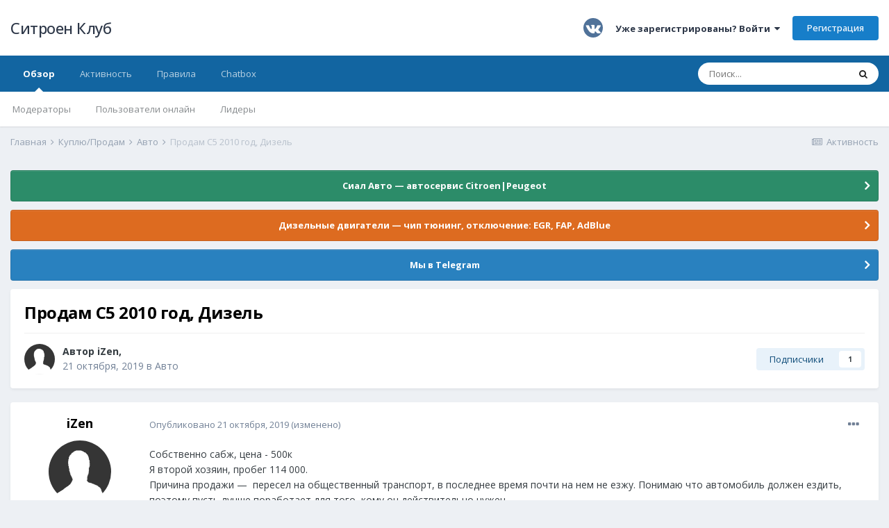

--- FILE ---
content_type: text/html;charset=UTF-8
request_url: https://citroens-club.ru/topic/72753-%D0%BF%D1%80%D0%BE%D0%B4%D0%B0%D0%BC-c5-2010-%D0%B3%D0%BE%D0%B4-%D0%B4%D0%B8%D0%B7%D0%B5%D0%BB%D1%8C/
body_size: 16216
content:
<!DOCTYPE html>
<html lang="ru-RU" dir="ltr">
	<head>
		<meta charset="utf-8">
		<title>Продам C5 2010 год, Дизель - Авто - Ситроен Клуб</title>
		
			<!-- Global site tag (gtag.js) - Google Analytics -->
<script async src="https://www.googletagmanager.com/gtag/js?id=UA-48599217-1"></script>
<script>
  window.dataLayer = window.dataLayer || [];
  function gtag(){dataLayer.push(arguments);}
  gtag('js', new Date());

  gtag('config', 'UA-48599217-1');
</script>

		
		
		
		

	<meta name="viewport" content="width=device-width, initial-scale=1">


	
	


	<meta name="twitter:card" content="summary" />



	
		
			
				<meta property="og:title" content="Продам C5 2010 год, Дизель">
			
		
	

	
		
			
				<meta property="og:type" content="website">
			
		
	

	
		
			
				<meta property="og:url" content="https://citroens-club.ru/topic/72753-%D0%BF%D1%80%D0%BE%D0%B4%D0%B0%D0%BC-c5-2010-%D0%B3%D0%BE%D0%B4-%D0%B4%D0%B8%D0%B7%D0%B5%D0%BB%D1%8C/">
			
		
	

	
		
			
				<meta name="description" content="Собственно сабж, цена - 500к Я второй хозяин, пробег 114 000. Причина продажи — пересел на общественный транспорт, в последнее время почти на нем не езжу. Понимаю что автомобиль должен ездить, поэтому пусть лучше поработает для того, кому он действительно нужен. Хорошее техническое состояние, сел...">
			
		
	

	
		
			
				<meta property="og:description" content="Собственно сабж, цена - 500к Я второй хозяин, пробег 114 000. Причина продажи — пересел на общественный транспорт, в последнее время почти на нем не езжу. Понимаю что автомобиль должен ездить, поэтому пусть лучше поработает для того, кому он действительно нужен. Хорошее техническое состояние, сел...">
			
		
	

	
		
			
				<meta property="og:updated_time" content="2019-10-21T08:18:25Z">
			
		
	

	
		
			
				<meta property="og:site_name" content="Ситроен Клуб">
			
		
	

	
		
			
				<meta property="og:locale" content="ru_RU">
			
		
	


	
		<link rel="canonical" href="https://citroens-club.ru/topic/72753-%D0%BF%D1%80%D0%BE%D0%B4%D0%B0%D0%BC-c5-2010-%D0%B3%D0%BE%D0%B4-%D0%B4%D0%B8%D0%B7%D0%B5%D0%BB%D1%8C/" />
	




<link rel="manifest" href="https://citroens-club.ru/manifest.webmanifest/">
<meta name="msapplication-config" content="https://citroens-club.ru/browserconfig.xml/">
<meta name="msapplication-starturl" content="/">
<meta name="application-name" content="Ситроен Клуб">

<meta name="apple-mobile-web-app-title" content="Ситроен Клуб">

	<meta name="theme-color" content="#ffffff">










<link rel="preload" href="//citroens-club.ru/applications/core/interface/font/fontawesome-webfont.woff2?v=4.7.0" as="font" crossorigin="anonymous">
		


	
		<link href="https://fonts.googleapis.com/css?family=Open%20Sans:300,300i,400,400i,500,700,700i" rel="stylesheet" referrerpolicy="origin">
	



	<link rel='stylesheet' href='https://citroens-club.ru/uploads/css_built_1/341e4a57816af3ba440d891ca87450ff_framework.css?v=ae26115a711678426048' media='all'>

	<link rel='stylesheet' href='https://citroens-club.ru/uploads/css_built_1/05e81b71abe4f22d6eb8d1a929494829_responsive.css?v=ae26115a711678426048' media='all'>

	<link rel='stylesheet' href='https://citroens-club.ru/uploads/css_built_1/20446cf2d164adcc029377cb04d43d17_flags.css?v=ae26115a711678426048' media='all'>

	<link rel='stylesheet' href='https://citroens-club.ru/uploads/css_built_1/90eb5adf50a8c640f633d47fd7eb1778_core.css?v=ae26115a711678426048' media='all'>

	<link rel='stylesheet' href='https://citroens-club.ru/uploads/css_built_1/5a0da001ccc2200dc5625c3f3934497d_core_responsive.css?v=ae26115a711678426048' media='all'>

	<link rel='stylesheet' href='https://citroens-club.ru/uploads/css_built_1/ec0c06d47f161faa24112e8cbf0665bc_chatbox.css?v=ae26115a711678426048' media='all'>

	<link rel='stylesheet' href='https://citroens-club.ru/uploads/css_built_1/62e269ced0fdab7e30e026f1d30ae516_forums.css?v=ae26115a711678426048' media='all'>

	<link rel='stylesheet' href='https://citroens-club.ru/uploads/css_built_1/76e62c573090645fb99a15a363d8620e_forums_responsive.css?v=ae26115a711678426048' media='all'>

	<link rel='stylesheet' href='https://citroens-club.ru/uploads/css_built_1/ebdea0c6a7dab6d37900b9190d3ac77b_topics.css?v=ae26115a711678426048' media='all'>





<link rel='stylesheet' href='https://citroens-club.ru/uploads/css_built_1/258adbb6e4f3e83cd3b355f84e3fa002_custom.css?v=ae26115a711678426048' media='all'>




		
		

	</head>
	<body class='ipsApp ipsApp_front ipsJS_none ipsClearfix' data-controller='core.front.core.app' data-message="" data-pageApp='forums' data-pageLocation='front' data-pageModule='forums' data-pageController='topic' data-pageID='72753'  >
		
		  <a href='#ipsLayout_mainArea' class='ipsHide' title='Перейти к основному содержанию на этой странице' accesskey='m'>Перейти к содержанию</a>
		
			<div id='ipsLayout_header' class='ipsClearfix'>
				





				<header>
					<div class='ipsLayout_container'>
						

<a href='https://citroens-club.ru/' id='elSiteTitle' accesskey='1'>Ситроен Клуб</a>

						
							

	<ul id='elUserNav' class='ipsList_inline cSignedOut ipsResponsive_showDesktop'>
		

	
		<li class='cUserNav_icon'>
			<a href='https://vk.com/citroens' target='_blank' class='cShareLink cShareLink_vk' rel='noopener noreferrer'><i class='fa fa-vk'></i></a>
		</li>
	

		<li id='elSignInLink'>
			<a href='https://citroens-club.ru/login/' data-ipsMenu-closeOnClick="false" data-ipsMenu id='elUserSignIn'>
				Уже зарегистрированы? Войти &nbsp;<i class='fa fa-caret-down'></i>
			</a>
			
<div id='elUserSignIn_menu' class='ipsMenu ipsMenu_auto ipsHide'>
	<form accept-charset='utf-8' method='post' action='https://citroens-club.ru/login/'>
		<input type="hidden" name="csrfKey" value="9d0eacae76fc28165cd816adcc0765ce">
		<input type="hidden" name="ref" value="aHR0cHM6Ly9jaXRyb2Vucy1jbHViLnJ1L3RvcGljLzcyNzUzLSVEMCVCRiVEMSU4MCVEMCVCRSVEMCVCNCVEMCVCMCVEMCVCQy1jNS0yMDEwLSVEMCVCMyVEMCVCRSVEMCVCNC0lRDAlQjQlRDAlQjglRDAlQjclRDAlQjUlRDAlQkIlRDElOEMv">
		<div data-role="loginForm">
			
			
			
				
<div class="ipsPad ipsForm ipsForm_vertical">
	<h4 class="ipsType_sectionHead">Войти</h4>
	<br><br>
	<ul class='ipsList_reset'>
		<li class="ipsFieldRow ipsFieldRow_noLabel ipsFieldRow_fullWidth">
			
			
				<input type="email" placeholder="Email адрес" name="auth" autocomplete="email">
			
		</li>
		<li class="ipsFieldRow ipsFieldRow_noLabel ipsFieldRow_fullWidth">
			<input type="password" placeholder="Пароль" name="password" autocomplete="current-password">
		</li>
		<li class="ipsFieldRow ipsFieldRow_checkbox ipsClearfix">
			<span class="ipsCustomInput">
				<input type="checkbox" name="remember_me" id="remember_me_checkbox" value="1" checked aria-checked="true">
				<span></span>
			</span>
			<div class="ipsFieldRow_content">
				<label class="ipsFieldRow_label" for="remember_me_checkbox">Запомнить</label>
				<span class="ipsFieldRow_desc">Не рекомендуется для компьютеров с общим доступом</span>
			</div>
		</li>
		<li class="ipsFieldRow ipsFieldRow_fullWidth">
			<button type="submit" name="_processLogin" value="usernamepassword" class="ipsButton ipsButton_primary ipsButton_small" id="elSignIn_submit">Войти</button>
			
				<p class="ipsType_right ipsType_small">
					
						<a href='https://citroens-club.ru/lostpassword/' data-ipsDialog data-ipsDialog-title='Забыли пароль?'>
					
					Забыли пароль?</a>
				</p>
			
		</li>
	</ul>
</div>
			
		</div>
	</form>
</div>
		</li>
		
			<li>
				
					<a href='https://citroens-club.ru/register/'  id='elRegisterButton' class='ipsButton ipsButton_normal ipsButton_primary'>Регистрация</a>
				
			</li>
		
	</ul>

							
<ul class='ipsMobileHamburger ipsList_reset ipsResponsive_hideDesktop'>
	<li data-ipsDrawer data-ipsDrawer-drawerElem='#elMobileDrawer'>
		<a href='#'>
			
			
				
			
			
			
			<i class='fa fa-navicon'></i>
		</a>
	</li>
</ul>
						
					</div>
				</header>
				

	<nav data-controller='core.front.core.navBar' class=' ipsResponsive_showDesktop'>
		<div class='ipsNavBar_primary ipsLayout_container '>
			<ul data-role="primaryNavBar" class='ipsClearfix'>
				


	
		
		
			
		
		<li class='ipsNavBar_active' data-active id='elNavSecondary_1' data-role="navBarItem" data-navApp="core" data-navExt="CustomItem">
			
			
				<a href="https://citroens-club.ru"  data-navItem-id="1" data-navDefault>
					Обзор<span class='ipsNavBar_active__identifier'></span>
				</a>
			
			
				<ul class='ipsNavBar_secondary ' data-role='secondaryNavBar'>
					


	
	

	
	

	
		
		
		<li  id='elNavSecondary_13' data-role="navBarItem" data-navApp="core" data-navExt="StaffDirectory">
			
			
				<a href="https://citroens-club.ru/staff/"  data-navItem-id="13" >
					Модераторы<span class='ipsNavBar_active__identifier'></span>
				</a>
			
			
		</li>
	
	

	
		
		
		<li  id='elNavSecondary_14' data-role="navBarItem" data-navApp="core" data-navExt="OnlineUsers">
			
			
				<a href="https://citroens-club.ru/online/"  data-navItem-id="14" >
					Пользователи онлайн<span class='ipsNavBar_active__identifier'></span>
				</a>
			
			
		</li>
	
	

	
		
		
		<li  id='elNavSecondary_15' data-role="navBarItem" data-navApp="core" data-navExt="Leaderboard">
			
			
				<a href="https://citroens-club.ru/leaderboard/"  data-navItem-id="15" >
					Лидеры<span class='ipsNavBar_active__identifier'></span>
				</a>
			
			
		</li>
	
	

					<li class='ipsHide' id='elNavigationMore_1' data-role='navMore'>
						<a href='#' data-ipsMenu data-ipsMenu-appendTo='#elNavigationMore_1' id='elNavigationMore_1_dropdown'>Больше <i class='fa fa-caret-down'></i></a>
						<ul class='ipsHide ipsMenu ipsMenu_auto' id='elNavigationMore_1_dropdown_menu' data-role='moreDropdown'></ul>
					</li>
				</ul>
			
		</li>
	
	

	
	

	
		
		
		<li  id='elNavSecondary_2' data-role="navBarItem" data-navApp="core" data-navExt="CustomItem">
			
			
				<a href="https://citroens-club.ru/discover/"  data-navItem-id="2" >
					Активность<span class='ipsNavBar_active__identifier'></span>
				</a>
			
			
				<ul class='ipsNavBar_secondary ipsHide' data-role='secondaryNavBar'>
					


	
	

	
	

	
	

	
	

	
		
		
		<li  id='elNavSecondary_8' data-role="navBarItem" data-navApp="core" data-navExt="Search">
			
			
				<a href="https://citroens-club.ru/search/"  data-navItem-id="8" >
					Поиск<span class='ipsNavBar_active__identifier'></span>
				</a>
			
			
		</li>
	
	

	
		
		
		<li  id='elNavSecondary_9' data-role="navBarItem" data-navApp="core" data-navExt="Promoted">
			
			
				<a href="https://citroens-club.ru/ourpicks/"  data-navItem-id="9" >
					Избранное<span class='ipsNavBar_active__identifier'></span>
				</a>
			
			
		</li>
	
	

					<li class='ipsHide' id='elNavigationMore_2' data-role='navMore'>
						<a href='#' data-ipsMenu data-ipsMenu-appendTo='#elNavigationMore_2' id='elNavigationMore_2_dropdown'>Больше <i class='fa fa-caret-down'></i></a>
						<ul class='ipsHide ipsMenu ipsMenu_auto' id='elNavigationMore_2_dropdown_menu' data-role='moreDropdown'></ul>
					</li>
				</ul>
			
		</li>
	
	

	
		
		
		<li  id='elNavSecondary_12' data-role="navBarItem" data-navApp="core" data-navExt="Guidelines">
			
			
				<a href="https://citroens-club.ru/guidelines/"  data-navItem-id="12" >
					Правила<span class='ipsNavBar_active__identifier'></span>
				</a>
			
			
		</li>
	
	

	
		
		
		<li  id='elNavSecondary_56' data-role="navBarItem" data-navApp="bimchatbox" data-navExt="Chatbox">
			
			
				<a href="https://citroens-club.ru/bimchatbox/"  data-navItem-id="56" >
					Chatbox<span class='ipsNavBar_active__identifier'></span>
				</a>
			
			
		</li>
	
	

				<li class='ipsHide' id='elNavigationMore' data-role='navMore'>
					<a href='#' data-ipsMenu data-ipsMenu-appendTo='#elNavigationMore' id='elNavigationMore_dropdown'>Больше</a>
					<ul class='ipsNavBar_secondary ipsHide' data-role='secondaryNavBar'>
						<li class='ipsHide' id='elNavigationMore_more' data-role='navMore'>
							<a href='#' data-ipsMenu data-ipsMenu-appendTo='#elNavigationMore_more' id='elNavigationMore_more_dropdown'>Больше <i class='fa fa-caret-down'></i></a>
							<ul class='ipsHide ipsMenu ipsMenu_auto' id='elNavigationMore_more_dropdown_menu' data-role='moreDropdown'></ul>
						</li>
					</ul>
				</li>
			</ul>
			

	<div id="elSearchWrapper">
		<div id='elSearch' class='' data-controller='core.front.core.quickSearch'>
			<form accept-charset='utf-8' action='//citroens-club.ru/search/?do=quicksearch' method='post'>
				<input type='search' id='elSearchField' placeholder='Поиск...' name='q' autocomplete='off' aria-label='Поиск'>
				<button class='cSearchSubmit' type="submit" aria-label='Поиск'><i class="fa fa-search"></i></button>
				<div id="elSearchExpanded">
					<div class="ipsMenu_title">
						Искать в
					</div>
					<ul class="ipsSideMenu_list ipsSideMenu_withRadios ipsSideMenu_small" data-ipsSideMenu data-ipsSideMenu-type="radio" data-ipsSideMenu-responsive="false" data-role="searchContexts">
						<li>
							<span class='ipsSideMenu_item ipsSideMenu_itemActive' data-ipsMenuValue='all'>
								<input type="radio" name="type" value="all" checked id="elQuickSearchRadio_type_all">
								<label for='elQuickSearchRadio_type_all' id='elQuickSearchRadio_type_all_label'>Везде</label>
							</span>
						</li>
						
						
							<li>
								<span class='ipsSideMenu_item' data-ipsMenuValue='forums_topic'>
									<input type="radio" name="type" value="forums_topic" id="elQuickSearchRadio_type_forums_topic">
									<label for='elQuickSearchRadio_type_forums_topic' id='elQuickSearchRadio_type_forums_topic_label'>Темы</label>
								</span>
							</li>
						
						
							
								<li>
									<span class='ipsSideMenu_item' data-ipsMenuValue='contextual_{&quot;type&quot;:&quot;forums_topic&quot;,&quot;nodes&quot;:182}'>
										<input type="radio" name="type" value='contextual_{&quot;type&quot;:&quot;forums_topic&quot;,&quot;nodes&quot;:182}' id='elQuickSearchRadio_type_contextual_e685abb35e4fb9ba5eff6ec7e61a6934'>
										<label for='elQuickSearchRadio_type_contextual_e685abb35e4fb9ba5eff6ec7e61a6934' id='elQuickSearchRadio_type_contextual_e685abb35e4fb9ba5eff6ec7e61a6934_label'>Этот форум</label>
									</span>
								</li>
							
								<li>
									<span class='ipsSideMenu_item' data-ipsMenuValue='contextual_{&quot;type&quot;:&quot;forums_topic&quot;,&quot;item&quot;:72753}'>
										<input type="radio" name="type" value='contextual_{&quot;type&quot;:&quot;forums_topic&quot;,&quot;item&quot;:72753}' id='elQuickSearchRadio_type_contextual_ac4b8c8d2e38edb3f21a31a1ae3fd583'>
										<label for='elQuickSearchRadio_type_contextual_ac4b8c8d2e38edb3f21a31a1ae3fd583' id='elQuickSearchRadio_type_contextual_ac4b8c8d2e38edb3f21a31a1ae3fd583_label'>Эта тема</label>
									</span>
								</li>
							
						
						<li data-role="showMoreSearchContexts">
							<span class='ipsSideMenu_item' data-action="showMoreSearchContexts" data-exclude="forums_topic">
								Ещё...
							</span>
						</li>
					</ul>
					<div class="ipsMenu_title">
						Поиск контента, содержащего...
					</div>
					<ul class='ipsSideMenu_list ipsSideMenu_withRadios ipsSideMenu_small ipsType_normal' role="radiogroup" data-ipsSideMenu data-ipsSideMenu-type="radio" data-ipsSideMenu-responsive="false" data-filterType='andOr'>
						
							<li>
								<span class='ipsSideMenu_item ipsSideMenu_itemActive' data-ipsMenuValue='or'>
									<input type="radio" name="search_and_or" value="or" checked id="elRadio_andOr_or">
									<label for='elRadio_andOr_or' id='elField_andOr_label_or'><em>Любое</em> слово запроса</label>
								</span>
							</li>
						
							<li>
								<span class='ipsSideMenu_item ' data-ipsMenuValue='and'>
									<input type="radio" name="search_and_or" value="and"  id="elRadio_andOr_and">
									<label for='elRadio_andOr_and' id='elField_andOr_label_and'><em>Все</em> слова запроса</label>
								</span>
							</li>
						
					</ul>
					<div class="ipsMenu_title">
						Поиск результатов в...
					</div>
					<ul class='ipsSideMenu_list ipsSideMenu_withRadios ipsSideMenu_small ipsType_normal' role="radiogroup" data-ipsSideMenu data-ipsSideMenu-type="radio" data-ipsSideMenu-responsive="false" data-filterType='searchIn'>
						<li>
							<span class='ipsSideMenu_item ipsSideMenu_itemActive' data-ipsMenuValue='all'>
								<input type="radio" name="search_in" value="all" checked id="elRadio_searchIn_and">
								<label for='elRadio_searchIn_and' id='elField_searchIn_label_all'>Заголовки и содержание контента</label>
							</span>
						</li>
						<li>
							<span class='ipsSideMenu_item' data-ipsMenuValue='titles'>
								<input type="radio" name="search_in" value="titles" id="elRadio_searchIn_titles">
								<label for='elRadio_searchIn_titles' id='elField_searchIn_label_titles'>Только заголовки контента</label>
							</span>
						</li>
					</ul>
				</div>
			</form>
		</div>
	</div>

		</div>
	</nav>

				
<ul id='elMobileNav' class='ipsResponsive_hideDesktop' data-controller='core.front.core.mobileNav'>
	
		
			
			
				
				
			
				
					<li id='elMobileBreadcrumb'>
						<a href='https://citroens-club.ru/forum/182-%D0%B0%D0%B2%D1%82%D0%BE/'>
							<span>Авто</span>
						</a>
					</li>
				
				
			
				
				
			
		
	
	
	
	<li >
		<a data-action="defaultStream" href='https://citroens-club.ru/discover/'><i class="fa fa-newspaper-o" aria-hidden="true"></i></a>
	</li>

	

	
		<li class='ipsJS_show'>
			<a href='https://citroens-club.ru/search/'><i class='fa fa-search'></i></a>
		</li>
	
</ul>
			</div>
		
		<main id='ipsLayout_body' class='ipsLayout_container'>
			<div id='ipsLayout_contentArea'>
				<div id='ipsLayout_contentWrapper'>
					
<nav class='ipsBreadcrumb ipsBreadcrumb_top ipsFaded_withHover'>
	

	<ul class='ipsList_inline ipsPos_right'>
		
		<li >
			<a data-action="defaultStream" class='ipsType_light '  href='https://citroens-club.ru/discover/'><i class="fa fa-newspaper-o" aria-hidden="true"></i> <span>Активность</span></a>
		</li>
		
	</ul>

	<ul data-role="breadcrumbList">
		<li>
			<a title="Главная" href='https://citroens-club.ru/'>
				<span>Главная <i class='fa fa-angle-right'></i></span>
			</a>
		</li>
		
		
			<li>
				
					<a href='https://citroens-club.ru/forum/77-%D0%BA%D1%83%D0%BF%D0%BB%D1%8E%D0%BF%D1%80%D0%BE%D0%B4%D0%B0%D0%BC/'>
						<span>Куплю/Продам <i class='fa fa-angle-right' aria-hidden="true"></i></span>
					</a>
				
			</li>
		
			<li>
				
					<a href='https://citroens-club.ru/forum/182-%D0%B0%D0%B2%D1%82%D0%BE/'>
						<span>Авто <i class='fa fa-angle-right' aria-hidden="true"></i></span>
					</a>
				
			</li>
		
			<li>
				
					Продам C5 2010 год, Дизель
				
			</li>
		
	</ul>
</nav>
					
					<div id='ipsLayout_mainArea'>
						
						
						
						

	


	<div class='cAnnouncementsContent'>
		
		<div class='cAnnouncementContentTop ipsAnnouncement ipsMessage_success ipsType_center'>
            
            <a href='https://yandex.ru/profile/32987137784' target="_blank" rel='noopener'>Сиал Авто — автосервис Citroen|Peugeot</a>
            
		</div>
		
		<div class='cAnnouncementContentTop ipsAnnouncement ipsMessage_warning ipsType_center'>
            
            <a href='https://citroens-club.ru/topic/52354-%D1%87%D0%B8%D0%BF-%D1%82%D1%8E%D0%BD%D0%B8%D0%BD%D0%B3-%D0%BE%D1%82%D0%BA%D0%BB%D1%8E%D1%87%D0%B5%D0%BD%D0%B8%D0%B5-%D0%BA%D0%B0%D1%82%D0%B0%D0%BB%D0%B8%D0%B7%D0%B0%D1%82%D0%BE%D1%80%D0%BE%D0%B2-%D0%B5%D0%B2%D1%80%D0%BE-2-egr-fap-adblue/' target="_blank" rel='noopener'>Дизельные двигатели — чип тюнинг, отключение: EGR, FAP, AdBlue</a>
            
		</div>
		
		<div class='cAnnouncementContentTop ipsAnnouncement ipsMessage_information ipsType_center'>
            
            <a href='https://citroens-club.ru/topic/75217-%D0%BC%D1%8B-%D0%B2-telegram/' target="_blank" rel='noopener'>Мы в Telegram</a>
            
		</div>
		
	</div>



						



<div class='ipsPageHeader ipsResponsive_pull ipsBox ipsPadding sm:ipsPadding:half ipsMargin_bottom'>
	
	<div class='ipsFlex ipsFlex-ai:center ipsFlex-fw:wrap ipsGap:4'>
		<div class='ipsFlex-flex:11'>
			<h1 class='ipsType_pageTitle ipsContained_container'>
				

				
				
					<span class='ipsType_break ipsContained'>
						<span>Продам C5 2010 год, Дизель</span>
					</span>
				
			</h1>
			
			
		</div>
		
	</div>
	<hr class='ipsHr'>
	<div class='ipsPageHeader__meta ipsFlex ipsFlex-jc:between ipsFlex-ai:center ipsFlex-fw:wrap ipsGap:3'>
		<div class='ipsFlex-flex:11'>
			<div class='ipsPhotoPanel ipsPhotoPanel_mini ipsPhotoPanel_notPhone ipsClearfix'>
				


	<a href="https://citroens-club.ru/profile/73224-izen/" rel="nofollow" data-ipsHover data-ipsHover-width="370" data-ipsHover-target="https://citroens-club.ru/profile/73224-izen/?do=hovercard" class="ipsUserPhoto ipsUserPhoto_mini" title="Перейти в профиль iZen">
		<img src='https://citroens-club.ru/uploads/set_resources_1/84c1e40ea0e759e3f1505eb1788ddf3c_default_photo.png' alt='iZen' loading="lazy">
	</a>

				<div>
					<p class='ipsType_reset ipsType_blendLinks'>
						<span class='ipsType_normal'>
						
							<strong>Автор 


<a href='https://citroens-club.ru/profile/73224-izen/' rel="nofollow" data-ipsHover data-ipsHover-width='370' data-ipsHover-target='https://citroens-club.ru/profile/73224-izen/?do=hovercard&amp;referrer=https%253A%252F%252Fcitroens-club.ru%252Ftopic%252F72753-%2525D0%2525BF%2525D1%252580%2525D0%2525BE%2525D0%2525B4%2525D0%2525B0%2525D0%2525BC-c5-2010-%2525D0%2525B3%2525D0%2525BE%2525D0%2525B4-%2525D0%2525B4%2525D0%2525B8%2525D0%2525B7%2525D0%2525B5%2525D0%2525BB%2525D1%25258C%252F' title="Перейти в профиль iZen" class="ipsType_break">iZen</a>, </strong><br />
							<span class='ipsType_light'><time datetime='2019-10-21T06:53:00Z' title='21.10.2019 06:53 ' data-short='6 г'>21 октября, 2019</time> в <a href="https://citroens-club.ru/forum/182-%D0%B0%D0%B2%D1%82%D0%BE/">Авто</a></span>
						
						</span>
					</p>
				</div>
			</div>
		</div>
		
			<div class='ipsFlex-flex:01 ipsResponsive_hidePhone'>
				<div class='ipsFlex ipsFlex-ai:center ipsFlex-jc:center ipsGap:3 ipsGap_row:0'>
					
						


					
					



					

<div data-followApp='forums' data-followArea='topic' data-followID='72753' data-controller='core.front.core.followButton'>
	

	<a href='https://citroens-club.ru/login/' rel="nofollow" class="ipsFollow ipsPos_middle ipsButton ipsButton_light ipsButton_verySmall " data-role="followButton" data-ipsTooltip title='Авторизация'>
		<span>Подписчики</span>
		<span class='ipsCommentCount'>1</span>
	</a>

</div>
				</div>
			</div>
					
	</div>
	
	
</div>






<div class='ipsClearfix'>
	<ul class="ipsToolList ipsToolList_horizontal ipsClearfix ipsSpacer_both ipsResponsive_hidePhone">
		
		
		
	</ul>
</div>

<div id='comments' data-controller='core.front.core.commentFeed,forums.front.topic.view, core.front.core.ignoredComments' data-autoPoll data-baseURL='https://citroens-club.ru/topic/72753-%D0%BF%D1%80%D0%BE%D0%B4%D0%B0%D0%BC-c5-2010-%D0%B3%D0%BE%D0%B4-%D0%B4%D0%B8%D0%B7%D0%B5%D0%BB%D1%8C/' data-lastPage data-feedID='topic-72753' class='cTopic ipsClear ipsSpacer_top'>
	
			
	

	

<div data-controller='core.front.core.recommendedComments' data-url='https://citroens-club.ru/topic/72753-%D0%BF%D1%80%D0%BE%D0%B4%D0%B0%D0%BC-c5-2010-%D0%B3%D0%BE%D0%B4-%D0%B4%D0%B8%D0%B7%D0%B5%D0%BB%D1%8C/?recommended=comments' class='ipsRecommendedComments ipsHide'>
	<div data-role="recommendedComments">
		<h2 class='ipsType_sectionHead ipsType_large ipsType_bold ipsMargin_bottom'>Рекомендуемые сообщения</h2>
		
	</div>
</div>
	
	<div id="elPostFeed" data-role='commentFeed' data-controller='core.front.core.moderation' >
		<form action="https://citroens-club.ru/topic/72753-%D0%BF%D1%80%D0%BE%D0%B4%D0%B0%D0%BC-c5-2010-%D0%B3%D0%BE%D0%B4-%D0%B4%D0%B8%D0%B7%D0%B5%D0%BB%D1%8C/?csrfKey=9d0eacae76fc28165cd816adcc0765ce&amp;do=multimodComment" method="post" data-ipsPageAction data-role='moderationTools'>
			
			
				

					

					
					



<a id="comment-1446122"></a>
<article  id="elComment_1446122" class="cPost ipsBox ipsResponsive_pull  ipsComment  ipsComment_parent ipsClearfix ipsClear ipsColumns ipsColumns_noSpacing ipsColumns_collapsePhone    ">
	

	

	<div class="cAuthorPane_mobile ipsResponsive_showPhone">
		<div class="cAuthorPane_photo">
			<div class="cAuthorPane_photoWrap">
				


	<a href="https://citroens-club.ru/profile/73224-izen/" rel="nofollow" data-ipsHover data-ipsHover-width="370" data-ipsHover-target="https://citroens-club.ru/profile/73224-izen/?do=hovercard" class="ipsUserPhoto ipsUserPhoto_large" title="Перейти в профиль iZen">
		<img src='https://citroens-club.ru/uploads/set_resources_1/84c1e40ea0e759e3f1505eb1788ddf3c_default_photo.png' alt='iZen' loading="lazy">
	</a>

				
				
			</div>
		</div>
		<div class="cAuthorPane_content">
			<h3 class="ipsType_sectionHead cAuthorPane_author ipsType_break ipsType_blendLinks ipsFlex ipsFlex-ai:center">
				


<a href='https://citroens-club.ru/profile/73224-izen/' rel="nofollow" data-ipsHover data-ipsHover-width='370' data-ipsHover-target='https://citroens-club.ru/profile/73224-izen/?do=hovercard&amp;referrer=https%253A%252F%252Fcitroens-club.ru%252Ftopic%252F72753-%2525D0%2525BF%2525D1%252580%2525D0%2525BE%2525D0%2525B4%2525D0%2525B0%2525D0%2525BC-c5-2010-%2525D0%2525B3%2525D0%2525BE%2525D0%2525B4-%2525D0%2525B4%2525D0%2525B8%2525D0%2525B7%2525D0%2525B5%2525D0%2525BB%2525D1%25258C%252F' title="Перейти в профиль iZen" class="ipsType_break">iZen</a>
			</h3>
			<div class="ipsType_light ipsType_reset">
				<a href="https://citroens-club.ru/topic/72753-%D0%BF%D1%80%D0%BE%D0%B4%D0%B0%D0%BC-c5-2010-%D0%B3%D0%BE%D0%B4-%D0%B4%D0%B8%D0%B7%D0%B5%D0%BB%D1%8C/?do=findComment&amp;comment=1446122" rel="nofollow" class="ipsType_blendLinks">Опубликовано <time datetime='2019-10-21T06:53:00Z' title='21.10.2019 06:53 ' data-short='6 г'>21 октября, 2019</time></a>
				
			</div>
		</div>
	</div>
	<aside class="ipsComment_author cAuthorPane ipsColumn ipsColumn_medium ipsResponsive_hidePhone">
		<h3 class="ipsType_sectionHead cAuthorPane_author ipsType_blendLinks ipsType_break">
<strong>

	



<a href='https://citroens-club.ru/profile/73224-izen/' rel="nofollow" data-ipsHover data-ipsHover-width='370' data-ipsHover-target='https://citroens-club.ru/profile/73224-izen/?do=hovercard&amp;referrer=https%253A%252F%252Fcitroens-club.ru%252Ftopic%252F72753-%2525D0%2525BF%2525D1%252580%2525D0%2525BE%2525D0%2525B4%2525D0%2525B0%2525D0%2525BC-c5-2010-%2525D0%2525B3%2525D0%2525BE%2525D0%2525B4-%2525D0%2525B4%2525D0%2525B8%2525D0%2525B7%2525D0%2525B5%2525D0%2525BB%2525D1%25258C%252F' title="Перейти в профиль iZen" class="ipsType_break">iZen</a>

	
</strong>
			
		</h3>
		<ul class="cAuthorPane_info ipsList_reset">
			<li data-role="photo" class="cAuthorPane_photo">
				<div class="cAuthorPane_photoWrap">
					


	<a href="https://citroens-club.ru/profile/73224-izen/" rel="nofollow" data-ipsHover data-ipsHover-width="370" data-ipsHover-target="https://citroens-club.ru/profile/73224-izen/?do=hovercard" class="ipsUserPhoto ipsUserPhoto_large" title="Перейти в профиль iZen">
		<img src='https://citroens-club.ru/uploads/set_resources_1/84c1e40ea0e759e3f1505eb1788ddf3c_default_photo.png' alt='iZen' loading="lazy">
	</a>

					
					
				</div>
			</li>
			
				<li data-role="group">Местный</li>
				
			
			
				<li data-role="stats" class="ipsMargin_top">
					<ul class="ipsList_reset ipsType_light ipsFlex ipsFlex-ai:center ipsFlex-jc:center ipsGap_row:2 cAuthorPane_stats">
						<li>
							
								<a href="https://citroens-club.ru/profile/73224-izen/content/" rel="nofollow" title="7 сообщений" data-ipstooltip class="ipsType_blendLinks">
							
								<i class="fa fa-comment"></i> 7
							
								</a>
							
						</li>
						
					</ul>
				</li>
			
			
				

	
	<li data-role='custom-field' class='ipsResponsive_hidePhone ipsType_break'>
		
Москва
	</li>
	

	
	<li data-role='custom-field' class='ipsResponsive_hidePhone ipsType_break'>
		
C5
	</li>
	

			
		</ul>
	</aside>
	<div class="ipsColumn ipsColumn_fluid ipsMargin:none">
		

<div id="comment-1446122_wrap" data-controller="core.front.core.comment" data-commentapp="forums" data-commenttype="forums" data-commentid="1446122" data-quotedata="{&quot;userid&quot;:73224,&quot;username&quot;:&quot;iZen&quot;,&quot;timestamp&quot;:1571640780,&quot;contentapp&quot;:&quot;forums&quot;,&quot;contenttype&quot;:&quot;forums&quot;,&quot;contentid&quot;:72753,&quot;contentclass&quot;:&quot;forums_Topic&quot;,&quot;contentcommentid&quot;:1446122}" class="ipsComment_content ipsType_medium">

	<div class="ipsComment_meta ipsType_light ipsFlex ipsFlex-ai:center ipsFlex-jc:between ipsFlex-fd:row-reverse">
		<div class="ipsType_light ipsType_reset ipsType_blendLinks ipsComment_toolWrap">
			<div class="ipsResponsive_hidePhone ipsComment_badges">
				<ul class="ipsList_reset ipsFlex ipsFlex-jc:end ipsFlex-fw:wrap ipsGap:2 ipsGap_row:1">
					
					
					
					
					
				</ul>
			</div>
			<ul class="ipsList_reset ipsComment_tools">
				<li>
					<a href="#elControls_1446122_menu" class="ipsComment_ellipsis" id="elControls_1446122" title="Ещё..." data-ipsmenu data-ipsmenu-appendto="#comment-1446122_wrap"><i class="fa fa-ellipsis-h"></i></a>
					<ul id="elControls_1446122_menu" class="ipsMenu ipsMenu_narrow ipsHide">
						
						
							<li class="ipsMenu_item"><a href="https://citroens-club.ru/topic/72753-%D0%BF%D1%80%D0%BE%D0%B4%D0%B0%D0%BC-c5-2010-%D0%B3%D0%BE%D0%B4-%D0%B4%D0%B8%D0%B7%D0%B5%D0%BB%D1%8C/" title="Поделиться сообщением" data-ipsdialog data-ipsdialog-size="narrow" data-ipsdialog-content="#elShareComment_1446122_menu" data-ipsdialog-title="Поделиться сообщением" id="elSharePost_1446122" data-role="shareComment">Поделиться</a></li>
						
                        
						
						
						
							
								
							
							
							
							
							
							
						
					</ul>
				</li>
				
			</ul>
		</div>

		<div class="ipsType_reset ipsResponsive_hidePhone">
			<a href="https://citroens-club.ru/topic/72753-%D0%BF%D1%80%D0%BE%D0%B4%D0%B0%D0%BC-c5-2010-%D0%B3%D0%BE%D0%B4-%D0%B4%D0%B8%D0%B7%D0%B5%D0%BB%D1%8C/?do=findComment&amp;comment=1446122" rel="nofollow" class="ipsType_blendLinks">Опубликовано <time datetime='2019-10-21T06:53:00Z' title='21.10.2019 06:53 ' data-short='6 г'>21 октября, 2019</time></a>
			
			<span class="ipsResponsive_hidePhone">
				
					(изменено)
				
				
			</span>
		</div>
	</div>

	

    

	<div class="cPost_contentWrap">
		
		<div data-role="commentContent" class="ipsType_normal ipsType_richText ipsPadding_bottom ipsContained" data-controller="core.front.core.lightboxedImages">
			<p>
	Собственно сабж, цена - 500к
</p>

<p>
	Я второй хозяин, пробег 114 000. 
</p>

<p>
	Причина продажи —  пересел на общественный транспорт, в последнее время почти на нем не езжу. Понимаю что автомобиль должен ездить, поэтому пусть лучше поработает для того, кому он действительно нужен.
</p>

<p>
	Хорошее техническое состояние, сел и поехал. Сделан чип тюнинг двигателя, заглушен ЕГР и выбит сажевый фильтр. Машина оочень бодрая. 
</p>

<p>
	Есть замечания по кузову. Основное - повреждения ЛКП левой части автомобиля (нехорошие люди притерли во время стоянки во дворе и уехали). Повреждения не очень серьезные, металл в порядке. Также есть другие мелкие замечания по кузову. Не было времени заниматься исправлением, думаю честнее показать новому обладателю все как есть и сделать дисконт на это.<a class="ipsAttachLink ipsAttachLink_image" data-fileext="jpg" data-fileid="118848" href="https://citroens-club.ru/uploads/monthly_2019_10/20191021_084136.jpg.69ab787e8861ebd67cae9ee35c5ee8e8.jpg" rel=""><img alt="20191021_084136.thumb.jpg.d060b0a75a337d221a603a15ae3f0bfa.jpg" class="ipsImage ipsImage_thumbnailed" data-fileid="118848" data-ratio="75" width="800" src="//citroens-club.ru/applications/core/interface/js/spacer.png" data-src="https://citroens-club.ru/uploads/monthly_2019_10/20191021_084136.thumb.jpg.d060b0a75a337d221a603a15ae3f0bfa.jpg"></a>
</p>

<p>
	Своевременное обслуживание. Пройдены все ТО.
</p>

<p>
	Куплена не в кредит. Непрокуренный салон. Комплект зимних шин в подарок.
</p>

<p>
	 
</p>

<p>
	Подробно - в объявлении https://auto.ru/cars/used/sale/citroen/c5/1092907658-7c319ed6/
</p>

<p>
	<a class="ipsAttachLink ipsAttachLink_image" href="https://citroens-club.ru/uploads/monthly_2019_10/20191021_084150.jpg.d9efa4192566a83df344152515263a4c.jpg" data-fileid="118849" data-fileext="jpg" rel=""><img alt="20191021_084150.jpg" class="ipsImage ipsImage_thumbnailed" data-fileid="118849" data-ratio="75" width="800" src="//citroens-club.ru/applications/core/interface/js/spacer.png" data-src="https://citroens-club.ru/uploads/monthly_2019_10/20191021_084150.thumb.jpg.80dba197043b761e1410c141fa5bc3f9.jpg"></a>
</p>

<p>
	<a class="ipsAttachLink ipsAttachLink_image" href="https://citroens-club.ru/uploads/monthly_2019_10/20191021_084204.jpg.0805e5805358617b5d914fb55b027269.jpg" data-fileid="118850" data-fileext="jpg" rel=""><img alt="20191021_084204.jpg" class="ipsImage ipsImage_thumbnailed" data-fileid="118850" data-ratio="75" width="800" src="//citroens-club.ru/applications/core/interface/js/spacer.png" data-src="https://citroens-club.ru/uploads/monthly_2019_10/20191021_084204.thumb.jpg.df0f479273531d8335a62db90bac51f6.jpg"></a>
</p>

<p>
	<a class="ipsAttachLink ipsAttachLink_image" href="https://citroens-club.ru/uploads/monthly_2019_10/20191021_084218.jpg.56b7128ae7351de6e5d2de7a266c37e1.jpg" data-fileid="118851" data-fileext="jpg" rel=""><img alt="20191021_084218.jpg" class="ipsImage ipsImage_thumbnailed" data-fileid="118851" data-ratio="75" width="800" src="//citroens-club.ru/applications/core/interface/js/spacer.png" data-src="https://citroens-club.ru/uploads/monthly_2019_10/20191021_084218.thumb.jpg.2daafe2aec8143bac8958e2b56b79a7d.jpg"></a>
</p>

			
				

<span class='ipsType_reset ipsType_medium ipsType_light' data-excludequote>
	<strong>Изменено <time datetime='2019-10-21T07:58:21Z' title='21.10.2019 07:58 ' data-short='6 г'>21 октября, 2019</time> пользователем iZen</strong>
	
		<br>Не указал цену
	
	
</span>
			
		</div>

		

		
	</div>

	

	



<div class='ipsPadding ipsHide cPostShareMenu' id='elShareComment_1446122_menu'>
	<h5 class='ipsType_normal ipsType_reset'>Ссылка на комментарий</h5>
	
		
	
	
	<input type='text' value='https://citroens-club.ru/topic/72753-%D0%BF%D1%80%D0%BE%D0%B4%D0%B0%D0%BC-c5-2010-%D0%B3%D0%BE%D0%B4-%D0%B4%D0%B8%D0%B7%D0%B5%D0%BB%D1%8C/' class='ipsField_fullWidth'>

	
</div>
</div>

	</div>
</article>

					
					
					
				

					

					
					



<a id="comment-1446124"></a>
<article  id="elComment_1446124" class="cPost ipsBox ipsResponsive_pull  ipsComment  ipsComment_parent ipsClearfix ipsClear ipsColumns ipsColumns_noSpacing ipsColumns_collapsePhone    ">
	

	

	<div class="cAuthorPane_mobile ipsResponsive_showPhone">
		<div class="cAuthorPane_photo">
			<div class="cAuthorPane_photoWrap">
				


	<a href="https://citroens-club.ru/profile/5131-%D0%B1%D0%B5%D1%81/" rel="nofollow" data-ipsHover data-ipsHover-width="370" data-ipsHover-target="https://citroens-club.ru/profile/5131-%D0%B1%D0%B5%D1%81/?do=hovercard" class="ipsUserPhoto ipsUserPhoto_large" title="Перейти в профиль Бес">
		<img src='https://citroens-club.ru/uploads/av-5131.jpg' alt='Бес' loading="lazy">
	</a>

				
				<span class="cAuthorPane_badge cAuthorPane_badge--moderator" data-ipstooltip title="Бес модератор"></span>
				
				
			</div>
		</div>
		<div class="cAuthorPane_content">
			<h3 class="ipsType_sectionHead cAuthorPane_author ipsType_break ipsType_blendLinks ipsFlex ipsFlex-ai:center">
				


<a href='https://citroens-club.ru/profile/5131-%D0%B1%D0%B5%D1%81/' rel="nofollow" data-ipsHover data-ipsHover-width='370' data-ipsHover-target='https://citroens-club.ru/profile/5131-%D0%B1%D0%B5%D1%81/?do=hovercard&amp;referrer=https%253A%252F%252Fcitroens-club.ru%252Ftopic%252F72753-%2525D0%2525BF%2525D1%252580%2525D0%2525BE%2525D0%2525B4%2525D0%2525B0%2525D0%2525BC-c5-2010-%2525D0%2525B3%2525D0%2525BE%2525D0%2525B4-%2525D0%2525B4%2525D0%2525B8%2525D0%2525B7%2525D0%2525B5%2525D0%2525BB%2525D1%25258C%252F' title="Перейти в профиль Бес" class="ipsType_break"><span style='color:#ffa500'>Бес</span></a>
			</h3>
			<div class="ipsType_light ipsType_reset">
				<a href="https://citroens-club.ru/topic/72753-%D0%BF%D1%80%D0%BE%D0%B4%D0%B0%D0%BC-c5-2010-%D0%B3%D0%BE%D0%B4-%D0%B4%D0%B8%D0%B7%D0%B5%D0%BB%D1%8C/?do=findComment&amp;comment=1446124" rel="nofollow" class="ipsType_blendLinks">Опубликовано <time datetime='2019-10-21T07:53:05Z' title='21.10.2019 07:53 ' data-short='6 г'>21 октября, 2019</time></a>
				
			</div>
		</div>
	</div>
	<aside class="ipsComment_author cAuthorPane ipsColumn ipsColumn_medium ipsResponsive_hidePhone">
		<h3 class="ipsType_sectionHead cAuthorPane_author ipsType_blendLinks ipsType_break">
<strong>

	



<a href='https://citroens-club.ru/profile/5131-%D0%B1%D0%B5%D1%81/' rel="nofollow" data-ipsHover data-ipsHover-width='370' data-ipsHover-target='https://citroens-club.ru/profile/5131-%D0%B1%D0%B5%D1%81/?do=hovercard&amp;referrer=https%253A%252F%252Fcitroens-club.ru%252Ftopic%252F72753-%2525D0%2525BF%2525D1%252580%2525D0%2525BE%2525D0%2525B4%2525D0%2525B0%2525D0%2525BC-c5-2010-%2525D0%2525B3%2525D0%2525BE%2525D0%2525B4-%2525D0%2525B4%2525D0%2525B8%2525D0%2525B7%2525D0%2525B5%2525D0%2525BB%2525D1%25258C%252F' title="Перейти в профиль Бес" class="ipsType_break">Бес</a>

	
</strong>
			
		</h3>
		<ul class="cAuthorPane_info ipsList_reset">
			<li data-role="photo" class="cAuthorPane_photo">
				<div class="cAuthorPane_photoWrap">
					


	<a href="https://citroens-club.ru/profile/5131-%D0%B1%D0%B5%D1%81/" rel="nofollow" data-ipsHover data-ipsHover-width="370" data-ipsHover-target="https://citroens-club.ru/profile/5131-%D0%B1%D0%B5%D1%81/?do=hovercard" class="ipsUserPhoto ipsUserPhoto_large" title="Перейти в профиль Бес">
		<img src='https://citroens-club.ru/uploads/av-5131.jpg' alt='Бес' loading="lazy">
	</a>

					
						<span class="cAuthorPane_badge cAuthorPane_badge--moderator" data-ipstooltip title="Бес модератор"></span>
					
					
				</div>
			</li>
			
				<li data-role="group"><span style='color:#ffa500'>Супермодератор</span></li>
				
			
			
				<li data-role="stats" class="ipsMargin_top">
					<ul class="ipsList_reset ipsType_light ipsFlex ipsFlex-ai:center ipsFlex-jc:center ipsGap_row:2 cAuthorPane_stats">
						<li>
							
								<a href="https://citroens-club.ru/profile/5131-%D0%B1%D0%B5%D1%81/content/" rel="nofollow" title="44 942 сообщения" data-ipstooltip class="ipsType_blendLinks">
							
								<i class="fa fa-comment"></i> 44,9 тыс
							
								</a>
							
						</li>
						
					</ul>
				</li>
			
			
				

	
	<li data-role='custom-field' class='ipsResponsive_hidePhone ipsType_break'>
		
Москва
	</li>
	

	
	<li data-role='custom-field' class='ipsResponsive_hidePhone ipsType_break'>
		
Другой автомобиль
	</li>
	

			
		</ul>
	</aside>
	<div class="ipsColumn ipsColumn_fluid ipsMargin:none">
		

<div id="comment-1446124_wrap" data-controller="core.front.core.comment" data-commentapp="forums" data-commenttype="forums" data-commentid="1446124" data-quotedata="{&quot;userid&quot;:5131,&quot;username&quot;:&quot;\u0411\u0435\u0441&quot;,&quot;timestamp&quot;:1571644385,&quot;contentapp&quot;:&quot;forums&quot;,&quot;contenttype&quot;:&quot;forums&quot;,&quot;contentid&quot;:72753,&quot;contentclass&quot;:&quot;forums_Topic&quot;,&quot;contentcommentid&quot;:1446124}" class="ipsComment_content ipsType_medium">

	<div class="ipsComment_meta ipsType_light ipsFlex ipsFlex-ai:center ipsFlex-jc:between ipsFlex-fd:row-reverse">
		<div class="ipsType_light ipsType_reset ipsType_blendLinks ipsComment_toolWrap">
			<div class="ipsResponsive_hidePhone ipsComment_badges">
				<ul class="ipsList_reset ipsFlex ipsFlex-jc:end ipsFlex-fw:wrap ipsGap:2 ipsGap_row:1">
					
					
					
					
					
				</ul>
			</div>
			<ul class="ipsList_reset ipsComment_tools">
				<li>
					<a href="#elControls_1446124_menu" class="ipsComment_ellipsis" id="elControls_1446124" title="Ещё..." data-ipsmenu data-ipsmenu-appendto="#comment-1446124_wrap"><i class="fa fa-ellipsis-h"></i></a>
					<ul id="elControls_1446124_menu" class="ipsMenu ipsMenu_narrow ipsHide">
						
						
							<li class="ipsMenu_item"><a href="https://citroens-club.ru/topic/72753-%D0%BF%D1%80%D0%BE%D0%B4%D0%B0%D0%BC-c5-2010-%D0%B3%D0%BE%D0%B4-%D0%B4%D0%B8%D0%B7%D0%B5%D0%BB%D1%8C/?do=findComment&amp;comment=1446124" rel="nofollow" title="Поделиться сообщением" data-ipsdialog data-ipsdialog-size="narrow" data-ipsdialog-content="#elShareComment_1446124_menu" data-ipsdialog-title="Поделиться сообщением" id="elSharePost_1446124" data-role="shareComment">Поделиться</a></li>
						
                        
						
						
						
							
								
							
							
							
							
							
							
						
					</ul>
				</li>
				
			</ul>
		</div>

		<div class="ipsType_reset ipsResponsive_hidePhone">
			<a href="https://citroens-club.ru/topic/72753-%D0%BF%D1%80%D0%BE%D0%B4%D0%B0%D0%BC-c5-2010-%D0%B3%D0%BE%D0%B4-%D0%B4%D0%B8%D0%B7%D0%B5%D0%BB%D1%8C/?do=findComment&amp;comment=1446124" rel="nofollow" class="ipsType_blendLinks">Опубликовано <time datetime='2019-10-21T07:53:05Z' title='21.10.2019 07:53 ' data-short='6 г'>21 октября, 2019</time></a>
			
			<span class="ipsResponsive_hidePhone">
				
				
			</span>
		</div>
	</div>

	

    

	<div class="cPost_contentWrap">
		
		<div data-role="commentContent" class="ipsType_normal ipsType_richText ipsPadding_bottom ipsContained" data-controller="core.front.core.lightboxedImages">
			<p>
	Даром что ли? За пиво заберу )))
</p>

			
		</div>

		

		
			

	<div data-role="memberSignature" class=' ipsBorder_top ipsPadding_vertical'>
		

		<div class='ipsType_light ipsType_richText' data-ipsLazyLoad>
			<p>
	Природа мудра, и Всевышнего глаз<br>
	Видит каждый наш шаг на тернистой дороге<br>
	Наступает момент, когда каждый из нас<br>
	У последней черты вспоминает о Боге...<br>
	 
</p>

<p>
	 
</p>

<p style="text-align:right;">
	 
</p>
		</div>
	</div>

		
	</div>

	

	



<div class='ipsPadding ipsHide cPostShareMenu' id='elShareComment_1446124_menu'>
	<h5 class='ipsType_normal ipsType_reset'>Ссылка на комментарий</h5>
	
		
	
	
	<input type='text' value='https://citroens-club.ru/topic/72753-%D0%BF%D1%80%D0%BE%D0%B4%D0%B0%D0%BC-c5-2010-%D0%B3%D0%BE%D0%B4-%D0%B4%D0%B8%D0%B7%D0%B5%D0%BB%D1%8C/?do=findComment&amp;comment=1446124' class='ipsField_fullWidth'>

	
</div>
</div>

	</div>
</article>

					
					
					
				

					

					
					



<a id="comment-1446126"></a>
<article  id="elComment_1446126" class="cPost ipsBox ipsResponsive_pull  ipsComment  ipsComment_parent ipsClearfix ipsClear ipsColumns ipsColumns_noSpacing ipsColumns_collapsePhone    ">
	

	

	<div class="cAuthorPane_mobile ipsResponsive_showPhone">
		<div class="cAuthorPane_photo">
			<div class="cAuthorPane_photoWrap">
				


	<a href="https://citroens-club.ru/profile/73224-izen/" rel="nofollow" data-ipsHover data-ipsHover-width="370" data-ipsHover-target="https://citroens-club.ru/profile/73224-izen/?do=hovercard" class="ipsUserPhoto ipsUserPhoto_large" title="Перейти в профиль iZen">
		<img src='https://citroens-club.ru/uploads/set_resources_1/84c1e40ea0e759e3f1505eb1788ddf3c_default_photo.png' alt='iZen' loading="lazy">
	</a>

				
				
			</div>
		</div>
		<div class="cAuthorPane_content">
			<h3 class="ipsType_sectionHead cAuthorPane_author ipsType_break ipsType_blendLinks ipsFlex ipsFlex-ai:center">
				


<a href='https://citroens-club.ru/profile/73224-izen/' rel="nofollow" data-ipsHover data-ipsHover-width='370' data-ipsHover-target='https://citroens-club.ru/profile/73224-izen/?do=hovercard&amp;referrer=https%253A%252F%252Fcitroens-club.ru%252Ftopic%252F72753-%2525D0%2525BF%2525D1%252580%2525D0%2525BE%2525D0%2525B4%2525D0%2525B0%2525D0%2525BC-c5-2010-%2525D0%2525B3%2525D0%2525BE%2525D0%2525B4-%2525D0%2525B4%2525D0%2525B8%2525D0%2525B7%2525D0%2525B5%2525D0%2525BB%2525D1%25258C%252F' title="Перейти в профиль iZen" class="ipsType_break">iZen</a>
			</h3>
			<div class="ipsType_light ipsType_reset">
				<a href="https://citroens-club.ru/topic/72753-%D0%BF%D1%80%D0%BE%D0%B4%D0%B0%D0%BC-c5-2010-%D0%B3%D0%BE%D0%B4-%D0%B4%D0%B8%D0%B7%D0%B5%D0%BB%D1%8C/?do=findComment&amp;comment=1446126" rel="nofollow" class="ipsType_blendLinks">Опубликовано <time datetime='2019-10-21T07:59:20Z' title='21.10.2019 07:59 ' data-short='6 г'>21 октября, 2019</time></a>
				
			</div>
		</div>
	</div>
	<aside class="ipsComment_author cAuthorPane ipsColumn ipsColumn_medium ipsResponsive_hidePhone">
		<h3 class="ipsType_sectionHead cAuthorPane_author ipsType_blendLinks ipsType_break">
<strong>

	



<a href='https://citroens-club.ru/profile/73224-izen/' rel="nofollow" data-ipsHover data-ipsHover-width='370' data-ipsHover-target='https://citroens-club.ru/profile/73224-izen/?do=hovercard&amp;referrer=https%253A%252F%252Fcitroens-club.ru%252Ftopic%252F72753-%2525D0%2525BF%2525D1%252580%2525D0%2525BE%2525D0%2525B4%2525D0%2525B0%2525D0%2525BC-c5-2010-%2525D0%2525B3%2525D0%2525BE%2525D0%2525B4-%2525D0%2525B4%2525D0%2525B8%2525D0%2525B7%2525D0%2525B5%2525D0%2525BB%2525D1%25258C%252F' title="Перейти в профиль iZen" class="ipsType_break">iZen</a>

	
</strong>
			
		</h3>
		<ul class="cAuthorPane_info ipsList_reset">
			<li data-role="photo" class="cAuthorPane_photo">
				<div class="cAuthorPane_photoWrap">
					


	<a href="https://citroens-club.ru/profile/73224-izen/" rel="nofollow" data-ipsHover data-ipsHover-width="370" data-ipsHover-target="https://citroens-club.ru/profile/73224-izen/?do=hovercard" class="ipsUserPhoto ipsUserPhoto_large" title="Перейти в профиль iZen">
		<img src='https://citroens-club.ru/uploads/set_resources_1/84c1e40ea0e759e3f1505eb1788ddf3c_default_photo.png' alt='iZen' loading="lazy">
	</a>

					
					
				</div>
			</li>
			
				<li data-role="group">Местный</li>
				
			
			
				<li data-role="stats" class="ipsMargin_top">
					<ul class="ipsList_reset ipsType_light ipsFlex ipsFlex-ai:center ipsFlex-jc:center ipsGap_row:2 cAuthorPane_stats">
						<li>
							
								<a href="https://citroens-club.ru/profile/73224-izen/content/" rel="nofollow" title="7 сообщений" data-ipstooltip class="ipsType_blendLinks">
							
								<i class="fa fa-comment"></i> 7
							
								</a>
							
						</li>
						
					</ul>
				</li>
			
			
				

	
	<li data-role='custom-field' class='ipsResponsive_hidePhone ipsType_break'>
		
Москва
	</li>
	

	
	<li data-role='custom-field' class='ipsResponsive_hidePhone ipsType_break'>
		
C5
	</li>
	

			
		</ul>
	</aside>
	<div class="ipsColumn ipsColumn_fluid ipsMargin:none">
		

<div id="comment-1446126_wrap" data-controller="core.front.core.comment" data-commentapp="forums" data-commenttype="forums" data-commentid="1446126" data-quotedata="{&quot;userid&quot;:73224,&quot;username&quot;:&quot;iZen&quot;,&quot;timestamp&quot;:1571644760,&quot;contentapp&quot;:&quot;forums&quot;,&quot;contenttype&quot;:&quot;forums&quot;,&quot;contentid&quot;:72753,&quot;contentclass&quot;:&quot;forums_Topic&quot;,&quot;contentcommentid&quot;:1446126}" class="ipsComment_content ipsType_medium">

	<div class="ipsComment_meta ipsType_light ipsFlex ipsFlex-ai:center ipsFlex-jc:between ipsFlex-fd:row-reverse">
		<div class="ipsType_light ipsType_reset ipsType_blendLinks ipsComment_toolWrap">
			<div class="ipsResponsive_hidePhone ipsComment_badges">
				<ul class="ipsList_reset ipsFlex ipsFlex-jc:end ipsFlex-fw:wrap ipsGap:2 ipsGap_row:1">
					
						<li><strong class="ipsBadge ipsBadge_large ipsComment_authorBadge">Автор</strong></li>
					
					
					
					
					
				</ul>
			</div>
			<ul class="ipsList_reset ipsComment_tools">
				<li>
					<a href="#elControls_1446126_menu" class="ipsComment_ellipsis" id="elControls_1446126" title="Ещё..." data-ipsmenu data-ipsmenu-appendto="#comment-1446126_wrap"><i class="fa fa-ellipsis-h"></i></a>
					<ul id="elControls_1446126_menu" class="ipsMenu ipsMenu_narrow ipsHide">
						
						
							<li class="ipsMenu_item"><a href="https://citroens-club.ru/topic/72753-%D0%BF%D1%80%D0%BE%D0%B4%D0%B0%D0%BC-c5-2010-%D0%B3%D0%BE%D0%B4-%D0%B4%D0%B8%D0%B7%D0%B5%D0%BB%D1%8C/?do=findComment&amp;comment=1446126" rel="nofollow" title="Поделиться сообщением" data-ipsdialog data-ipsdialog-size="narrow" data-ipsdialog-content="#elShareComment_1446126_menu" data-ipsdialog-title="Поделиться сообщением" id="elSharePost_1446126" data-role="shareComment">Поделиться</a></li>
						
                        
						
						
						
							
								
							
							
							
							
							
							
						
					</ul>
				</li>
				
			</ul>
		</div>

		<div class="ipsType_reset ipsResponsive_hidePhone">
			<a href="https://citroens-club.ru/topic/72753-%D0%BF%D1%80%D0%BE%D0%B4%D0%B0%D0%BC-c5-2010-%D0%B3%D0%BE%D0%B4-%D0%B4%D0%B8%D0%B7%D0%B5%D0%BB%D1%8C/?do=findComment&amp;comment=1446126" rel="nofollow" class="ipsType_blendLinks">Опубликовано <time datetime='2019-10-21T07:59:20Z' title='21.10.2019 07:59 ' data-short='6 г'>21 октября, 2019</time></a>
			
			<span class="ipsResponsive_hidePhone">
				
				
			</span>
		</div>
	</div>

	

    

	<div class="cPost_contentWrap">
		
		<div data-role="commentContent" class="ipsType_normal ipsType_richText ipsPadding_bottom ipsContained" data-controller="core.front.core.lightboxedImages">
			<p>
	подправил в шапке) В пересчете на пиво не один ящик получается)
</p>

<p>
	 
</p>

			
		</div>

		
			<div class="ipsItemControls">
				
					
						

	<div data-controller='core.front.core.reaction' class='ipsItemControls_right ipsClearfix '>	
		<div class='ipsReact ipsPos_right'>
			
				
				<div class='ipsReact_blurb ' data-role='reactionBlurb'>
					
						

	
	<ul class='ipsReact_reactions'>
		
			<li class="ipsReact_overview ipsType_blendLinks">
				
<a href='https://citroens-club.ru/profile/5131-%D0%B1%D0%B5%D1%81/' rel="nofollow" data-ipsHover data-ipsHover-width="370" data-ipsHover-target='https://citroens-club.ru/profile/5131-%D0%B1%D0%B5%D1%81/?do=hovercard' title="Перейти в профиль Бес" class="ipsType_break"><span style='color:#ffa500'>Бес</span></a>
			</li>
		
		
			
				
				<li class='ipsReact_reactCount'>
					
						<a href='https://citroens-club.ru/topic/72753-%D0%BF%D1%80%D0%BE%D0%B4%D0%B0%D0%BC-c5-2010-%D0%B3%D0%BE%D0%B4-%D0%B4%D0%B8%D0%B7%D0%B5%D0%BB%D1%8C/?do=showReactionsComment&amp;comment=1446126&amp;reaction=1' data-ipsDialog data-ipsDialog-size='medium' data-ipsDialog-title='Реакции пользователей' data-ipsTooltip data-ipsTooltip-label="<strong>Like</strong><br>Загрузка..." data-ipsTooltip-ajax="https://citroens-club.ru/topic/72753-%D0%BF%D1%80%D0%BE%D0%B4%D0%B0%D0%BC-c5-2010-%D0%B3%D0%BE%D0%B4-%D0%B4%D0%B8%D0%B7%D0%B5%D0%BB%D1%8C/?do=showReactionsComment&amp;comment=1446126&amp;reaction=1&amp;tooltip=1" data-ipsTooltip-safe title="Кто отреагировал &quot;Like&quot;">
					
							<span>
								<img src='https://citroens-club.ru/uploads/reactions/react_like.png' alt="Like" loading="lazy">
							</span>
							<span>
								1
							</span>
					
						</a>
					
				</li>
			
		
	</ul>

					
				</div>
			
			
			
		</div>
	</div>

					
				
				<ul class="ipsComment_controls ipsClearfix ipsItemControls_left" data-role="commentControls">

	

					
						
						
						
					
					<li class="ipsHide" data-role="commentLoading">
						<span class="ipsLoading ipsLoading_tiny ipsLoading_noAnim"></span>
					</li>
				</ul>
			</div>
		

		
	</div>

	

	



<div class='ipsPadding ipsHide cPostShareMenu' id='elShareComment_1446126_menu'>
	<h5 class='ipsType_normal ipsType_reset'>Ссылка на комментарий</h5>
	
		
	
	
	<input type='text' value='https://citroens-club.ru/topic/72753-%D0%BF%D1%80%D0%BE%D0%B4%D0%B0%D0%BC-c5-2010-%D0%B3%D0%BE%D0%B4-%D0%B4%D0%B8%D0%B7%D0%B5%D0%BB%D1%8C/?do=findComment&amp;comment=1446126' class='ipsField_fullWidth'>

	
</div>
</div>

	</div>
</article>

					
					
					
				

					

					
					



<a id="comment-1446128"></a>
<article  id="elComment_1446128" class="cPost ipsBox ipsResponsive_pull  ipsComment  ipsComment_parent ipsClearfix ipsClear ipsColumns ipsColumns_noSpacing ipsColumns_collapsePhone    ">
	

	

	<div class="cAuthorPane_mobile ipsResponsive_showPhone">
		<div class="cAuthorPane_photo">
			<div class="cAuthorPane_photoWrap">
				


	<a href="https://citroens-club.ru/profile/5131-%D0%B1%D0%B5%D1%81/" rel="nofollow" data-ipsHover data-ipsHover-width="370" data-ipsHover-target="https://citroens-club.ru/profile/5131-%D0%B1%D0%B5%D1%81/?do=hovercard" class="ipsUserPhoto ipsUserPhoto_large" title="Перейти в профиль Бес">
		<img src='https://citroens-club.ru/uploads/av-5131.jpg' alt='Бес' loading="lazy">
	</a>

				
				<span class="cAuthorPane_badge cAuthorPane_badge--moderator" data-ipstooltip title="Бес модератор"></span>
				
				
			</div>
		</div>
		<div class="cAuthorPane_content">
			<h3 class="ipsType_sectionHead cAuthorPane_author ipsType_break ipsType_blendLinks ipsFlex ipsFlex-ai:center">
				


<a href='https://citroens-club.ru/profile/5131-%D0%B1%D0%B5%D1%81/' rel="nofollow" data-ipsHover data-ipsHover-width='370' data-ipsHover-target='https://citroens-club.ru/profile/5131-%D0%B1%D0%B5%D1%81/?do=hovercard&amp;referrer=https%253A%252F%252Fcitroens-club.ru%252Ftopic%252F72753-%2525D0%2525BF%2525D1%252580%2525D0%2525BE%2525D0%2525B4%2525D0%2525B0%2525D0%2525BC-c5-2010-%2525D0%2525B3%2525D0%2525BE%2525D0%2525B4-%2525D0%2525B4%2525D0%2525B8%2525D0%2525B7%2525D0%2525B5%2525D0%2525BB%2525D1%25258C%252F' title="Перейти в профиль Бес" class="ipsType_break"><span style='color:#ffa500'>Бес</span></a>
			</h3>
			<div class="ipsType_light ipsType_reset">
				<a href="https://citroens-club.ru/topic/72753-%D0%BF%D1%80%D0%BE%D0%B4%D0%B0%D0%BC-c5-2010-%D0%B3%D0%BE%D0%B4-%D0%B4%D0%B8%D0%B7%D0%B5%D0%BB%D1%8C/?do=findComment&amp;comment=1446128" rel="nofollow" class="ipsType_blendLinks">Опубликовано <time datetime='2019-10-21T08:05:29Z' title='21.10.2019 08:05 ' data-short='6 г'>21 октября, 2019</time></a>
				
			</div>
		</div>
	</div>
	<aside class="ipsComment_author cAuthorPane ipsColumn ipsColumn_medium ipsResponsive_hidePhone">
		<h3 class="ipsType_sectionHead cAuthorPane_author ipsType_blendLinks ipsType_break">
<strong>

	



<a href='https://citroens-club.ru/profile/5131-%D0%B1%D0%B5%D1%81/' rel="nofollow" data-ipsHover data-ipsHover-width='370' data-ipsHover-target='https://citroens-club.ru/profile/5131-%D0%B1%D0%B5%D1%81/?do=hovercard&amp;referrer=https%253A%252F%252Fcitroens-club.ru%252Ftopic%252F72753-%2525D0%2525BF%2525D1%252580%2525D0%2525BE%2525D0%2525B4%2525D0%2525B0%2525D0%2525BC-c5-2010-%2525D0%2525B3%2525D0%2525BE%2525D0%2525B4-%2525D0%2525B4%2525D0%2525B8%2525D0%2525B7%2525D0%2525B5%2525D0%2525BB%2525D1%25258C%252F' title="Перейти в профиль Бес" class="ipsType_break">Бес</a>

	
</strong>
			
		</h3>
		<ul class="cAuthorPane_info ipsList_reset">
			<li data-role="photo" class="cAuthorPane_photo">
				<div class="cAuthorPane_photoWrap">
					


	<a href="https://citroens-club.ru/profile/5131-%D0%B1%D0%B5%D1%81/" rel="nofollow" data-ipsHover data-ipsHover-width="370" data-ipsHover-target="https://citroens-club.ru/profile/5131-%D0%B1%D0%B5%D1%81/?do=hovercard" class="ipsUserPhoto ipsUserPhoto_large" title="Перейти в профиль Бес">
		<img src='https://citroens-club.ru/uploads/av-5131.jpg' alt='Бес' loading="lazy">
	</a>

					
						<span class="cAuthorPane_badge cAuthorPane_badge--moderator" data-ipstooltip title="Бес модератор"></span>
					
					
				</div>
			</li>
			
				<li data-role="group"><span style='color:#ffa500'>Супермодератор</span></li>
				
			
			
				<li data-role="stats" class="ipsMargin_top">
					<ul class="ipsList_reset ipsType_light ipsFlex ipsFlex-ai:center ipsFlex-jc:center ipsGap_row:2 cAuthorPane_stats">
						<li>
							
								<a href="https://citroens-club.ru/profile/5131-%D0%B1%D0%B5%D1%81/content/" rel="nofollow" title="44 942 сообщения" data-ipstooltip class="ipsType_blendLinks">
							
								<i class="fa fa-comment"></i> 44,9 тыс
							
								</a>
							
						</li>
						
					</ul>
				</li>
			
			
				

	
	<li data-role='custom-field' class='ipsResponsive_hidePhone ipsType_break'>
		
Москва
	</li>
	

	
	<li data-role='custom-field' class='ipsResponsive_hidePhone ipsType_break'>
		
Другой автомобиль
	</li>
	

			
		</ul>
	</aside>
	<div class="ipsColumn ipsColumn_fluid ipsMargin:none">
		

<div id="comment-1446128_wrap" data-controller="core.front.core.comment" data-commentapp="forums" data-commenttype="forums" data-commentid="1446128" data-quotedata="{&quot;userid&quot;:5131,&quot;username&quot;:&quot;\u0411\u0435\u0441&quot;,&quot;timestamp&quot;:1571645129,&quot;contentapp&quot;:&quot;forums&quot;,&quot;contenttype&quot;:&quot;forums&quot;,&quot;contentid&quot;:72753,&quot;contentclass&quot;:&quot;forums_Topic&quot;,&quot;contentcommentid&quot;:1446128}" class="ipsComment_content ipsType_medium">

	<div class="ipsComment_meta ipsType_light ipsFlex ipsFlex-ai:center ipsFlex-jc:between ipsFlex-fd:row-reverse">
		<div class="ipsType_light ipsType_reset ipsType_blendLinks ipsComment_toolWrap">
			<div class="ipsResponsive_hidePhone ipsComment_badges">
				<ul class="ipsList_reset ipsFlex ipsFlex-jc:end ipsFlex-fw:wrap ipsGap:2 ipsGap_row:1">
					
					
					
					
					
				</ul>
			</div>
			<ul class="ipsList_reset ipsComment_tools">
				<li>
					<a href="#elControls_1446128_menu" class="ipsComment_ellipsis" id="elControls_1446128" title="Ещё..." data-ipsmenu data-ipsmenu-appendto="#comment-1446128_wrap"><i class="fa fa-ellipsis-h"></i></a>
					<ul id="elControls_1446128_menu" class="ipsMenu ipsMenu_narrow ipsHide">
						
						
							<li class="ipsMenu_item"><a href="https://citroens-club.ru/topic/72753-%D0%BF%D1%80%D0%BE%D0%B4%D0%B0%D0%BC-c5-2010-%D0%B3%D0%BE%D0%B4-%D0%B4%D0%B8%D0%B7%D0%B5%D0%BB%D1%8C/?do=findComment&amp;comment=1446128" rel="nofollow" title="Поделиться сообщением" data-ipsdialog data-ipsdialog-size="narrow" data-ipsdialog-content="#elShareComment_1446128_menu" data-ipsdialog-title="Поделиться сообщением" id="elSharePost_1446128" data-role="shareComment">Поделиться</a></li>
						
                        
						
						
						
							
								
							
							
							
							
							
							
						
					</ul>
				</li>
				
			</ul>
		</div>

		<div class="ipsType_reset ipsResponsive_hidePhone">
			<a href="https://citroens-club.ru/topic/72753-%D0%BF%D1%80%D0%BE%D0%B4%D0%B0%D0%BC-c5-2010-%D0%B3%D0%BE%D0%B4-%D0%B4%D0%B8%D0%B7%D0%B5%D0%BB%D1%8C/?do=findComment&amp;comment=1446128" rel="nofollow" class="ipsType_blendLinks">Опубликовано <time datetime='2019-10-21T08:05:29Z' title='21.10.2019 08:05 ' data-short='6 г'>21 октября, 2019</time></a>
			
			<span class="ipsResponsive_hidePhone">
				
				
			</span>
		</div>
	</div>

	

    

	<div class="cPost_contentWrap">
		
		<div data-role="commentContent" class="ipsType_normal ipsType_richText ipsPadding_bottom ipsContained" data-controller="core.front.core.lightboxedImages">
			
<p>
	<a href="http://yahoreca.ru/abc/Roskosh/182/" rel="external">Даже восемь бутылок не набирается )))</a>
</p>


			
		</div>

		
			<div class="ipsItemControls">
				
					
						

	<div data-controller='core.front.core.reaction' class='ipsItemControls_right ipsClearfix '>	
		<div class='ipsReact ipsPos_right'>
			
				
				<div class='ipsReact_blurb ' data-role='reactionBlurb'>
					
						

	
	<ul class='ipsReact_reactions'>
		
			<li class="ipsReact_overview ipsType_blendLinks">
				
<a href='https://citroens-club.ru/profile/73224-izen/' rel="nofollow" data-ipsHover data-ipsHover-width="370" data-ipsHover-target='https://citroens-club.ru/profile/73224-izen/?do=hovercard' title="Перейти в профиль iZen" class="ipsType_break">iZen</a>
			</li>
		
		
			
				
				<li class='ipsReact_reactCount'>
					
						<a href='https://citroens-club.ru/topic/72753-%D0%BF%D1%80%D0%BE%D0%B4%D0%B0%D0%BC-c5-2010-%D0%B3%D0%BE%D0%B4-%D0%B4%D0%B8%D0%B7%D0%B5%D0%BB%D1%8C/?do=showReactionsComment&amp;comment=1446128&amp;reaction=1' data-ipsDialog data-ipsDialog-size='medium' data-ipsDialog-title='Реакции пользователей' data-ipsTooltip data-ipsTooltip-label="<strong>Like</strong><br>Загрузка..." data-ipsTooltip-ajax="https://citroens-club.ru/topic/72753-%D0%BF%D1%80%D0%BE%D0%B4%D0%B0%D0%BC-c5-2010-%D0%B3%D0%BE%D0%B4-%D0%B4%D0%B8%D0%B7%D0%B5%D0%BB%D1%8C/?do=showReactionsComment&amp;comment=1446128&amp;reaction=1&amp;tooltip=1" data-ipsTooltip-safe title="Кто отреагировал &quot;Like&quot;">
					
							<span>
								<img src='https://citroens-club.ru/uploads/reactions/react_like.png' alt="Like" loading="lazy">
							</span>
							<span>
								1
							</span>
					
						</a>
					
				</li>
			
		
	</ul>

					
				</div>
			
			
			
		</div>
	</div>

					
				
				<ul class="ipsComment_controls ipsClearfix ipsItemControls_left" data-role="commentControls">

	

					
						
						
						
					
					<li class="ipsHide" data-role="commentLoading">
						<span class="ipsLoading ipsLoading_tiny ipsLoading_noAnim"></span>
					</li>
				</ul>
			</div>
		

		
			

	<div data-role="memberSignature" class=' ipsBorder_top ipsPadding_vertical'>
		

		<div class='ipsType_light ipsType_richText' data-ipsLazyLoad>
			<p>
	Природа мудра, и Всевышнего глаз<br>
	Видит каждый наш шаг на тернистой дороге<br>
	Наступает момент, когда каждый из нас<br>
	У последней черты вспоминает о Боге...<br>
	 
</p>

<p>
	 
</p>

<p style="text-align:right;">
	 
</p>
		</div>
	</div>

		
	</div>

	

	



<div class='ipsPadding ipsHide cPostShareMenu' id='elShareComment_1446128_menu'>
	<h5 class='ipsType_normal ipsType_reset'>Ссылка на комментарий</h5>
	
		
	
	
	<input type='text' value='https://citroens-club.ru/topic/72753-%D0%BF%D1%80%D0%BE%D0%B4%D0%B0%D0%BC-c5-2010-%D0%B3%D0%BE%D0%B4-%D0%B4%D0%B8%D0%B7%D0%B5%D0%BB%D1%8C/?do=findComment&amp;comment=1446128' class='ipsField_fullWidth'>

	
</div>
</div>

	</div>
</article>

					
					
					
				

					

					
					



<a id="comment-1446130"></a>
<article  id="elComment_1446130" class="cPost ipsBox ipsResponsive_pull  ipsComment  ipsComment_parent ipsClearfix ipsClear ipsColumns ipsColumns_noSpacing ipsColumns_collapsePhone    ">
	

	

	<div class="cAuthorPane_mobile ipsResponsive_showPhone">
		<div class="cAuthorPane_photo">
			<div class="cAuthorPane_photoWrap">
				


	<a href="https://citroens-club.ru/profile/73224-izen/" rel="nofollow" data-ipsHover data-ipsHover-width="370" data-ipsHover-target="https://citroens-club.ru/profile/73224-izen/?do=hovercard" class="ipsUserPhoto ipsUserPhoto_large" title="Перейти в профиль iZen">
		<img src='https://citroens-club.ru/uploads/set_resources_1/84c1e40ea0e759e3f1505eb1788ddf3c_default_photo.png' alt='iZen' loading="lazy">
	</a>

				
				
			</div>
		</div>
		<div class="cAuthorPane_content">
			<h3 class="ipsType_sectionHead cAuthorPane_author ipsType_break ipsType_blendLinks ipsFlex ipsFlex-ai:center">
				


<a href='https://citroens-club.ru/profile/73224-izen/' rel="nofollow" data-ipsHover data-ipsHover-width='370' data-ipsHover-target='https://citroens-club.ru/profile/73224-izen/?do=hovercard&amp;referrer=https%253A%252F%252Fcitroens-club.ru%252Ftopic%252F72753-%2525D0%2525BF%2525D1%252580%2525D0%2525BE%2525D0%2525B4%2525D0%2525B0%2525D0%2525BC-c5-2010-%2525D0%2525B3%2525D0%2525BE%2525D0%2525B4-%2525D0%2525B4%2525D0%2525B8%2525D0%2525B7%2525D0%2525B5%2525D0%2525BB%2525D1%25258C%252F' title="Перейти в профиль iZen" class="ipsType_break">iZen</a>
			</h3>
			<div class="ipsType_light ipsType_reset">
				<a href="https://citroens-club.ru/topic/72753-%D0%BF%D1%80%D0%BE%D0%B4%D0%B0%D0%BC-c5-2010-%D0%B3%D0%BE%D0%B4-%D0%B4%D0%B8%D0%B7%D0%B5%D0%BB%D1%8C/?do=findComment&amp;comment=1446130" rel="nofollow" class="ipsType_blendLinks">Опубликовано <time datetime='2019-10-21T08:18:25Z' title='21.10.2019 08:18 ' data-short='6 г'>21 октября, 2019</time></a>
				
			</div>
		</div>
	</div>
	<aside class="ipsComment_author cAuthorPane ipsColumn ipsColumn_medium ipsResponsive_hidePhone">
		<h3 class="ipsType_sectionHead cAuthorPane_author ipsType_blendLinks ipsType_break">
<strong>

	



<a href='https://citroens-club.ru/profile/73224-izen/' rel="nofollow" data-ipsHover data-ipsHover-width='370' data-ipsHover-target='https://citroens-club.ru/profile/73224-izen/?do=hovercard&amp;referrer=https%253A%252F%252Fcitroens-club.ru%252Ftopic%252F72753-%2525D0%2525BF%2525D1%252580%2525D0%2525BE%2525D0%2525B4%2525D0%2525B0%2525D0%2525BC-c5-2010-%2525D0%2525B3%2525D0%2525BE%2525D0%2525B4-%2525D0%2525B4%2525D0%2525B8%2525D0%2525B7%2525D0%2525B5%2525D0%2525BB%2525D1%25258C%252F' title="Перейти в профиль iZen" class="ipsType_break">iZen</a>

	
</strong>
			
		</h3>
		<ul class="cAuthorPane_info ipsList_reset">
			<li data-role="photo" class="cAuthorPane_photo">
				<div class="cAuthorPane_photoWrap">
					


	<a href="https://citroens-club.ru/profile/73224-izen/" rel="nofollow" data-ipsHover data-ipsHover-width="370" data-ipsHover-target="https://citroens-club.ru/profile/73224-izen/?do=hovercard" class="ipsUserPhoto ipsUserPhoto_large" title="Перейти в профиль iZen">
		<img src='https://citroens-club.ru/uploads/set_resources_1/84c1e40ea0e759e3f1505eb1788ddf3c_default_photo.png' alt='iZen' loading="lazy">
	</a>

					
					
				</div>
			</li>
			
				<li data-role="group">Местный</li>
				
			
			
				<li data-role="stats" class="ipsMargin_top">
					<ul class="ipsList_reset ipsType_light ipsFlex ipsFlex-ai:center ipsFlex-jc:center ipsGap_row:2 cAuthorPane_stats">
						<li>
							
								<a href="https://citroens-club.ru/profile/73224-izen/content/" rel="nofollow" title="7 сообщений" data-ipstooltip class="ipsType_blendLinks">
							
								<i class="fa fa-comment"></i> 7
							
								</a>
							
						</li>
						
					</ul>
				</li>
			
			
				

	
	<li data-role='custom-field' class='ipsResponsive_hidePhone ipsType_break'>
		
Москва
	</li>
	

	
	<li data-role='custom-field' class='ipsResponsive_hidePhone ipsType_break'>
		
C5
	</li>
	

			
		</ul>
	</aside>
	<div class="ipsColumn ipsColumn_fluid ipsMargin:none">
		

<div id="comment-1446130_wrap" data-controller="core.front.core.comment" data-commentapp="forums" data-commenttype="forums" data-commentid="1446130" data-quotedata="{&quot;userid&quot;:73224,&quot;username&quot;:&quot;iZen&quot;,&quot;timestamp&quot;:1571645905,&quot;contentapp&quot;:&quot;forums&quot;,&quot;contenttype&quot;:&quot;forums&quot;,&quot;contentid&quot;:72753,&quot;contentclass&quot;:&quot;forums_Topic&quot;,&quot;contentcommentid&quot;:1446130}" class="ipsComment_content ipsType_medium">

	<div class="ipsComment_meta ipsType_light ipsFlex ipsFlex-ai:center ipsFlex-jc:between ipsFlex-fd:row-reverse">
		<div class="ipsType_light ipsType_reset ipsType_blendLinks ipsComment_toolWrap">
			<div class="ipsResponsive_hidePhone ipsComment_badges">
				<ul class="ipsList_reset ipsFlex ipsFlex-jc:end ipsFlex-fw:wrap ipsGap:2 ipsGap_row:1">
					
						<li><strong class="ipsBadge ipsBadge_large ipsComment_authorBadge">Автор</strong></li>
					
					
					
					
					
				</ul>
			</div>
			<ul class="ipsList_reset ipsComment_tools">
				<li>
					<a href="#elControls_1446130_menu" class="ipsComment_ellipsis" id="elControls_1446130" title="Ещё..." data-ipsmenu data-ipsmenu-appendto="#comment-1446130_wrap"><i class="fa fa-ellipsis-h"></i></a>
					<ul id="elControls_1446130_menu" class="ipsMenu ipsMenu_narrow ipsHide">
						
						
							<li class="ipsMenu_item"><a href="https://citroens-club.ru/topic/72753-%D0%BF%D1%80%D0%BE%D0%B4%D0%B0%D0%BC-c5-2010-%D0%B3%D0%BE%D0%B4-%D0%B4%D0%B8%D0%B7%D0%B5%D0%BB%D1%8C/?do=findComment&amp;comment=1446130" rel="nofollow" title="Поделиться сообщением" data-ipsdialog data-ipsdialog-size="narrow" data-ipsdialog-content="#elShareComment_1446130_menu" data-ipsdialog-title="Поделиться сообщением" id="elSharePost_1446130" data-role="shareComment">Поделиться</a></li>
						
                        
						
						
						
							
								
							
							
							
							
							
							
						
					</ul>
				</li>
				
			</ul>
		</div>

		<div class="ipsType_reset ipsResponsive_hidePhone">
			<a href="https://citroens-club.ru/topic/72753-%D0%BF%D1%80%D0%BE%D0%B4%D0%B0%D0%BC-c5-2010-%D0%B3%D0%BE%D0%B4-%D0%B4%D0%B8%D0%B7%D0%B5%D0%BB%D1%8C/?do=findComment&amp;comment=1446130" rel="nofollow" class="ipsType_blendLinks">Опубликовано <time datetime='2019-10-21T08:18:25Z' title='21.10.2019 08:18 ' data-short='6 г'>21 октября, 2019</time></a>
			
			<span class="ipsResponsive_hidePhone">
				
				
			</span>
		</div>
	</div>

	

    

	<div class="cPost_contentWrap">
		
		<div data-role="commentContent" class="ipsType_normal ipsType_richText ipsPadding_bottom ipsContained" data-controller="core.front.core.lightboxedImages">
			<p>
	С пива с кусочками льда из Антарктиды немного орнул)
</p>

<p>
	 
</p>

<p>
	А так, с удовольствием отведаю пенного с новым хозяином в честь успешного завершения сделки) 
</p>

			
		</div>

		
			<div class="ipsItemControls">
				
					
						

	<div data-controller='core.front.core.reaction' class='ipsItemControls_right ipsClearfix '>	
		<div class='ipsReact ipsPos_right'>
			
				
				<div class='ipsReact_blurb ' data-role='reactionBlurb'>
					
						

	
	<ul class='ipsReact_reactions'>
		
			<li class="ipsReact_overview ipsType_blendLinks">
				
<a href='https://citroens-club.ru/profile/5131-%D0%B1%D0%B5%D1%81/' rel="nofollow" data-ipsHover data-ipsHover-width="370" data-ipsHover-target='https://citroens-club.ru/profile/5131-%D0%B1%D0%B5%D1%81/?do=hovercard' title="Перейти в профиль Бес" class="ipsType_break"><span style='color:#ffa500'>Бес</span></a>
			</li>
		
		
			
				
				<li class='ipsReact_reactCount'>
					
						<a href='https://citroens-club.ru/topic/72753-%D0%BF%D1%80%D0%BE%D0%B4%D0%B0%D0%BC-c5-2010-%D0%B3%D0%BE%D0%B4-%D0%B4%D0%B8%D0%B7%D0%B5%D0%BB%D1%8C/?do=showReactionsComment&amp;comment=1446130&amp;reaction=1' data-ipsDialog data-ipsDialog-size='medium' data-ipsDialog-title='Реакции пользователей' data-ipsTooltip data-ipsTooltip-label="<strong>Like</strong><br>Загрузка..." data-ipsTooltip-ajax="https://citroens-club.ru/topic/72753-%D0%BF%D1%80%D0%BE%D0%B4%D0%B0%D0%BC-c5-2010-%D0%B3%D0%BE%D0%B4-%D0%B4%D0%B8%D0%B7%D0%B5%D0%BB%D1%8C/?do=showReactionsComment&amp;comment=1446130&amp;reaction=1&amp;tooltip=1" data-ipsTooltip-safe title="Кто отреагировал &quot;Like&quot;">
					
							<span>
								<img src='https://citroens-club.ru/uploads/reactions/react_like.png' alt="Like" loading="lazy">
							</span>
							<span>
								1
							</span>
					
						</a>
					
				</li>
			
		
	</ul>

					
				</div>
			
			
			
		</div>
	</div>

					
				
				<ul class="ipsComment_controls ipsClearfix ipsItemControls_left" data-role="commentControls">

	

					
						
						
						
					
					<li class="ipsHide" data-role="commentLoading">
						<span class="ipsLoading ipsLoading_tiny ipsLoading_noAnim"></span>
					</li>
				</ul>
			</div>
		

		
	</div>

	

	



<div class='ipsPadding ipsHide cPostShareMenu' id='elShareComment_1446130_menu'>
	<h5 class='ipsType_normal ipsType_reset'>Ссылка на комментарий</h5>
	
		
	
	
	<input type='text' value='https://citroens-club.ru/topic/72753-%D0%BF%D1%80%D0%BE%D0%B4%D0%B0%D0%BC-c5-2010-%D0%B3%D0%BE%D0%B4-%D0%B4%D0%B8%D0%B7%D0%B5%D0%BB%D1%8C/?do=findComment&amp;comment=1446130' class='ipsField_fullWidth'>

	
</div>
</div>

	</div>
</article>

					
					
					
				
			
			
<input type="hidden" name="csrfKey" value="9d0eacae76fc28165cd816adcc0765ce" />


		</form>
	</div>

	
	
	
	
	
		<a id='replyForm'></a>
		<div data-role='replyArea' class='cTopicPostArea ipsBox ipsResponsive_pull ipsPadding cTopicPostArea_noSize ipsSpacer_top'>
			
				
				

<div>
	<input type="hidden" name="csrfKey" value="9d0eacae76fc28165cd816adcc0765ce">
	
		<div class='ipsType_center ipsPad cGuestTeaser'>
			
				<h2 class='ipsType_pageTitle'>Для публикации сообщений создайте учётную запись или авторизуйтесь</h2>
				<p class='ipsType_light ipsType_normal ipsType_reset ipsSpacer_top ipsSpacer_half'>Вы должны быть пользователем, чтобы оставить комментарий</p>
			
	
			<div class='ipsBox ipsPad ipsSpacer_top'>
				<div class='ipsGrid ipsGrid_collapsePhone'>
					<div class='ipsGrid_span6 cGuestTeaser_left'>
						<h2 class='ipsType_sectionHead'>Создать учетную запись</h2>
						<p class='ipsType_normal ipsType_reset ipsType_light ipsSpacer_bottom'>Зарегистрируйте новую учётную запись в нашем сообществе. Это очень просто!</p>
						
							<a href='https://citroens-club.ru/register/' class='ipsButton ipsButton_primary ipsButton_small' >
						
						Регистрация нового пользователя</a>
					</div>
					<div class='ipsGrid_span6 cGuestTeaser_right'>
						<h2 class='ipsType_sectionHead'>Войти</h2>
						<p class='ipsType_normal ipsType_reset ipsType_light ipsSpacer_bottom'>Уже есть аккаунт? Войти в систему.</p>
						<a href='https://citroens-club.ru/login/?ref=aHR0cHM6Ly9jaXRyb2Vucy1jbHViLnJ1L3RvcGljLzcyNzUzLSVEMCVCRiVEMSU4MCVEMCVCRSVEMCVCNCVEMCVCMCVEMCVCQy1jNS0yMDEwLSVEMCVCMyVEMCVCRSVEMCVCNC0lRDAlQjQlRDAlQjglRDAlQjclRDAlQjUlRDAlQkIlRDElOEMvI3JlcGx5Rm9ybQ==' data-ipsDialog data-ipsDialog-size='medium' data-ipsDialog-remoteVerify="false" data-ipsDialog-title="Войти" class='ipsButton ipsButton_primary ipsButton_small'>Войти</a>
					</div>
				</div>
			</div>
		</div>
	
</div>
			
		</div>
	

	
		<div class='ipsBox ipsPadding ipsResponsive_pull ipsResponsive_showPhone ipsMargin_top'>
			
				<div class='ipsResponsive_noFloat ipsResponsive_block ipsMargin_bottom:half'>
					


				</div>
			
			<div class='ipsResponsive_noFloat ipsResponsive_block'>
				

<div data-followApp='forums' data-followArea='topic' data-followID='72753' data-controller='core.front.core.followButton'>
	

	<a href='https://citroens-club.ru/login/' rel="nofollow" class="ipsFollow ipsPos_middle ipsButton ipsButton_light ipsButton_verySmall " data-role="followButton" data-ipsTooltip title='Авторизация'>
		<span>Подписчики</span>
		<span class='ipsCommentCount'>1</span>
	</a>

</div>
			</div>
			
		</div>
	
</div>



<div class='ipsPager ipsSpacer_top'>
	<div class="ipsPager_prev">
		
			<a href="https://citroens-club.ru/forum/182-%D0%B0%D0%B2%D1%82%D0%BE/" title="Перейти к Авто" rel="parent">
				<span class="ipsPager_type">Перейти к списку тем</span>
			</a>
		
	</div>
	
</div>


						


					</div>
					


					
<nav class='ipsBreadcrumb ipsBreadcrumb_bottom ipsFaded_withHover'>
	
		


	

	<ul class='ipsList_inline ipsPos_right'>
		
		<li >
			<a data-action="defaultStream" class='ipsType_light '  href='https://citroens-club.ru/discover/'><i class="fa fa-newspaper-o" aria-hidden="true"></i> <span>Активность</span></a>
		</li>
		
	</ul>

	<ul data-role="breadcrumbList">
		<li>
			<a title="Главная" href='https://citroens-club.ru/'>
				<span>Главная <i class='fa fa-angle-right'></i></span>
			</a>
		</li>
		
		
			<li>
				
					<a href='https://citroens-club.ru/forum/77-%D0%BA%D1%83%D0%BF%D0%BB%D1%8E%D0%BF%D1%80%D0%BE%D0%B4%D0%B0%D0%BC/'>
						<span>Куплю/Продам <i class='fa fa-angle-right' aria-hidden="true"></i></span>
					</a>
				
			</li>
		
			<li>
				
					<a href='https://citroens-club.ru/forum/182-%D0%B0%D0%B2%D1%82%D0%BE/'>
						<span>Авто <i class='fa fa-angle-right' aria-hidden="true"></i></span>
					</a>
				
			</li>
		
			<li>
				
					Продам C5 2010 год, Дизель
				
			</li>
		
	</ul>
</nav>
				</div>
			</div>
			
		</main>
		
			<footer id='ipsLayout_footer' class='ipsClearfix'>
				<div class='ipsLayout_container'>
					
					

<ul id='elFooterSocialLinks' class='ipsList_inline ipsType_center ipsSpacer_top'>
	
</ul>


<ul class='ipsList_inline ipsType_center ipsSpacer_top' id="elFooterLinks">
	
	
	
	
	
	
</ul>	


<p id='elCopyright'>
	<span id='elCopyright_userLine'>citroens-club.ru</span>
	<a rel='nofollow' title='Invision Community' href='https://www.invisioncommunity.com/'>Powered by Invision Community</a>
</p>
				</div>
			</footer>
			
<div id='elMobileDrawer' class='ipsDrawer ipsHide'>
	<div class='ipsDrawer_menu'>
		<a href='#' class='ipsDrawer_close' data-action='close'><span>&times;</span></a>
		<div class='ipsDrawer_content ipsFlex ipsFlex-fd:column'>
			
				<div class='ipsPadding ipsBorder_bottom'>
					<ul class='ipsToolList ipsToolList_vertical'>
						<li>
							<a href='https://citroens-club.ru/login/' id='elSigninButton_mobile' class='ipsButton ipsButton_light ipsButton_small ipsButton_fullWidth'>Уже зарегистрированы? Войти</a>
						</li>
						
							<li>
								
									<a href='https://citroens-club.ru/register/'  id='elRegisterButton_mobile' class='ipsButton ipsButton_small ipsButton_fullWidth ipsButton_important'>Регистрация</a>
								
							</li>
						
					</ul>
				</div>
			

			<ul class='ipsDrawer_list ipsFlex-flex:11'>
				

				
				
				
				
					
						
						
							<li class='ipsDrawer_itemParent'>
								<h4 class='ipsDrawer_title'><a href='#'>Обзор</a></h4>
								<ul class='ipsDrawer_list'>
									<li data-action="back"><a href='#'>Назад</a></li>
									
									
										
										
										
											
										
											
										
											
												
											
										
											
												
											
										
											
												
											
										
									
													
									
										<li><a href='https://citroens-club.ru'>Обзор</a></li>
									
									
									
										


	

	

	
		
			<li>
				<a href='https://citroens-club.ru/staff/' >
					Модераторы
				</a>
			</li>
		
	

	
		
			<li>
				<a href='https://citroens-club.ru/online/' >
					Пользователи онлайн
				</a>
			</li>
		
	

	
		
			<li>
				<a href='https://citroens-club.ru/leaderboard/' >
					Лидеры
				</a>
			</li>
		
	

										
								</ul>
							</li>
						
					
				
					
				
					
						
						
							<li class='ipsDrawer_itemParent'>
								<h4 class='ipsDrawer_title'><a href='#'>Активность</a></h4>
								<ul class='ipsDrawer_list'>
									<li data-action="back"><a href='#'>Назад</a></li>
									
									
										
										
										
											
										
											
										
											
										
											
										
											
												
											
										
											
												
											
										
									
													
									
										<li><a href='https://citroens-club.ru/discover/'>Активность</a></li>
									
									
									
										


	

	

	

	

	
		
			<li>
				<a href='https://citroens-club.ru/search/' >
					Поиск
				</a>
			</li>
		
	

	
		
			<li>
				<a href='https://citroens-club.ru/ourpicks/' >
					Избранное
				</a>
			</li>
		
	

										
								</ul>
							</li>
						
					
				
					
						
						
							<li><a href='https://citroens-club.ru/guidelines/' >Правила</a></li>
						
					
				
					
						
						
							<li><a href='https://citroens-club.ru/bimchatbox/' >Chatbox</a></li>
						
					
				
				
			</ul>

			
		</div>
	</div>
</div>

<div id='elMobileCreateMenuDrawer' class='ipsDrawer ipsHide'>
	<div class='ipsDrawer_menu'>
		<a href='#' class='ipsDrawer_close' data-action='close'><span>&times;</span></a>
		<div class='ipsDrawer_content ipsSpacer_bottom ipsPad'>
			<ul class='ipsDrawer_list'>
				<li class="ipsDrawer_listTitle ipsType_reset">Создать...</li>
				
			</ul>
		</div>
	</div>
</div>
			
			

	
	<script type='text/javascript'>
		var ipsDebug = false;		
	
		var CKEDITOR_BASEPATH = '//citroens-club.ru/applications/core/interface/ckeditor/ckeditor/';
	
		var ipsSettings = {
			
			
			cookie_path: "/",
			
			cookie_prefix: "ips4_",
			
			
			cookie_ssl: true,
			
			upload_imgURL: "",
			message_imgURL: "",
			notification_imgURL: "",
			baseURL: "//citroens-club.ru/",
			jsURL: "//citroens-club.ru/applications/core/interface/js/js.php",
			csrfKey: "9d0eacae76fc28165cd816adcc0765ce",
			antiCache: "ae26115a711678426048",
			jsAntiCache: "ae26115a711768667359",
			disableNotificationSounds: true,
			useCompiledFiles: true,
			links_external: true,
			memberID: 0,
			lazyLoadEnabled: true,
			blankImg: "//citroens-club.ru/applications/core/interface/js/spacer.png",
			googleAnalyticsEnabled: true,
			matomoEnabled: false,
			viewProfiles: true,
			mapProvider: 'google',
			mapApiKey: "AIzaSyBIhTyA-1LZ-SzOgqJxMwvCpRDyf5TGZgo",
			pushPublicKey: "BB30k8CDOJsPeEzXBdDzDPQOnDn8oAG_rVSPYuZFZsfFdJK3SRAv1LtRL4Ewxt8iZD_ZzwLQJjecR761ZfYuYB8",
			relativeDates: true
		};
		
		
		
		
			ipsSettings['maxImageDimensions'] = {
				width: 800,
				height: 600
			};
		
		
	</script>





<script type='text/javascript' src='https://citroens-club.ru/uploads/javascript_global/root_library.js?v=ae26115a711768667359' data-ips></script>


<script type='text/javascript' src='https://citroens-club.ru/uploads/javascript_global/root_js_lang_2.js?v=ae26115a711768667359' data-ips></script>


<script type='text/javascript' src='https://citroens-club.ru/uploads/javascript_global/root_framework.js?v=ae26115a711768667359' data-ips></script>


<script type='text/javascript' src='https://citroens-club.ru/uploads/javascript_core/global_global_core.js?v=ae26115a711768667359' data-ips></script>


<script type='text/javascript' src='https://citroens-club.ru/uploads/javascript_core/plugins_plugins.js?v=ae26115a711768667359' data-ips></script>


<script type='text/javascript' src='https://citroens-club.ru/uploads/javascript_global/root_front.js?v=ae26115a711768667359' data-ips></script>


<script type='text/javascript' src='https://citroens-club.ru/uploads/javascript_core/front_front_core.js?v=ae26115a711768667359' data-ips></script>


<script type='text/javascript' src='https://citroens-club.ru/uploads/javascript_bimchatbox/front_front_chatbox.js?v=ae26115a711768667359' data-ips></script>


<script type='text/javascript' src='https://citroens-club.ru/uploads/javascript_forums/front_front_topic.js?v=ae26115a711768667359' data-ips></script>


<script type='text/javascript' src='https://citroens-club.ru/uploads/javascript_global/root_map.js?v=ae26115a711768667359' data-ips></script>



	<script type='text/javascript'>
		
			ips.setSetting( 'date_format', jQuery.parseJSON('"dd.mm.yy"') );
		
			ips.setSetting( 'date_first_day', jQuery.parseJSON('0') );
		
			ips.setSetting( 'ipb_url_filter_option', jQuery.parseJSON('"none"') );
		
			ips.setSetting( 'url_filter_any_action', jQuery.parseJSON('"allow"') );
		
			ips.setSetting( 'bypass_profanity', jQuery.parseJSON('0') );
		
			ips.setSetting( 'emoji_style', jQuery.parseJSON('"native"') );
		
			ips.setSetting( 'emoji_shortcodes', jQuery.parseJSON('true') );
		
			ips.setSetting( 'emoji_ascii', jQuery.parseJSON('false') );
		
			ips.setSetting( 'emoji_cache', jQuery.parseJSON('1674825066') );
		
			ips.setSetting( 'image_jpg_quality', jQuery.parseJSON('85') );
		
			ips.setSetting( 'cloud2', jQuery.parseJSON('false') );
		
		
	</script>



<script type='application/ld+json'>
{
    "name": "\u041f\u0440\u043e\u0434\u0430\u043c C5 2010 \u0433\u043e\u0434, \u0414\u0438\u0437\u0435\u043b\u044c",
    "headline": "\u041f\u0440\u043e\u0434\u0430\u043c C5 2010 \u0433\u043e\u0434, \u0414\u0438\u0437\u0435\u043b\u044c",
    "text": "\u0421\u043e\u0431\u0441\u0442\u0432\u0435\u043d\u043d\u043e \u0441\u0430\u0431\u0436, \u0446\u0435\u043d\u0430 - 500\u043a\n \n\n\n\t\u042f \u0432\u0442\u043e\u0440\u043e\u0439 \u0445\u043e\u0437\u044f\u0438\u043d, \u043f\u0440\u043e\u0431\u0435\u0433 114 000.\u00a0\n \n\n\n\t\u041f\u0440\u0438\u0447\u0438\u043d\u0430 \u043f\u0440\u043e\u0434\u0430\u0436\u0438 \u2014\u00a0 \u043f\u0435\u0440\u0435\u0441\u0435\u043b \u043d\u0430 \u043e\u0431\u0449\u0435\u0441\u0442\u0432\u0435\u043d\u043d\u044b\u0439 \u0442\u0440\u0430\u043d\u0441\u043f\u043e\u0440\u0442, \u0432 \u043f\u043e\u0441\u043b\u0435\u0434\u043d\u0435\u0435 \u0432\u0440\u0435\u043c\u044f \u043f\u043e\u0447\u0442\u0438 \u043d\u0430 \u043d\u0435\u043c \u043d\u0435 \u0435\u0437\u0436\u0443. \u041f\u043e\u043d\u0438\u043c\u0430\u044e \u0447\u0442\u043e \u0430\u0432\u0442\u043e\u043c\u043e\u0431\u0438\u043b\u044c \u0434\u043e\u043b\u0436\u0435\u043d \u0435\u0437\u0434\u0438\u0442\u044c, \u043f\u043e\u044d\u0442\u043e\u043c\u0443 \u043f\u0443\u0441\u0442\u044c \u043b\u0443\u0447\u0448\u0435 \u043f\u043e\u0440\u0430\u0431\u043e\u0442\u0430\u0435\u0442 \u0434\u043b\u044f \u0442\u043e\u0433\u043e, \u043a\u043e\u043c\u0443 \u043e\u043d \u0434\u0435\u0439\u0441\u0442\u0432\u0438\u0442\u0435\u043b\u044c\u043d\u043e \u043d\u0443\u0436\u0435\u043d.\n \n\n\n\t\u0425\u043e\u0440\u043e\u0448\u0435\u0435 \u0442\u0435\u0445\u043d\u0438\u0447\u0435\u0441\u043a\u043e\u0435 \u0441\u043e\u0441\u0442\u043e\u044f\u043d\u0438\u0435, \u0441\u0435\u043b \u0438 \u043f\u043e\u0435\u0445\u0430\u043b. \u0421\u0434\u0435\u043b\u0430\u043d \u0447\u0438\u043f \u0442\u044e\u043d\u0438\u043d\u0433 \u0434\u0432\u0438\u0433\u0430\u0442\u0435\u043b\u044f, \u0437\u0430\u0433\u043b\u0443\u0448\u0435\u043d \u0415\u0413\u0420 \u0438 \u0432\u044b\u0431\u0438\u0442 \u0441\u0430\u0436\u0435\u0432\u044b\u0439 \u0444\u0438\u043b\u044c\u0442\u0440. \u041c\u0430\u0448\u0438\u043d\u0430 \u043e\u043e\u0447\u0435\u043d\u044c \u0431\u043e\u0434\u0440\u0430\u044f.\u00a0\n \n\n\n\t\u0415\u0441\u0442\u044c \u0437\u0430\u043c\u0435\u0447\u0430\u043d\u0438\u044f \u043f\u043e \u043a\u0443\u0437\u043e\u0432\u0443. \u041e\u0441\u043d\u043e\u0432\u043d\u043e\u0435 - \u043f\u043e\u0432\u0440\u0435\u0436\u0434\u0435\u043d\u0438\u044f \u041b\u041a\u041f \u043b\u0435\u0432\u043e\u0439 \u0447\u0430\u0441\u0442\u0438 \u0430\u0432\u0442\u043e\u043c\u043e\u0431\u0438\u043b\u044f (\u043d\u0435\u0445\u043e\u0440\u043e\u0448\u0438\u0435 \u043b\u044e\u0434\u0438 \u043f\u0440\u0438\u0442\u0435\u0440\u043b\u0438 \u0432\u043e \u0432\u0440\u0435\u043c\u044f \u0441\u0442\u043e\u044f\u043d\u043a\u0438 \u0432\u043e \u0434\u0432\u043e\u0440\u0435 \u0438 \u0443\u0435\u0445\u0430\u043b\u0438). \u041f\u043e\u0432\u0440\u0435\u0436\u0434\u0435\u043d\u0438\u044f \u043d\u0435 \u043e\u0447\u0435\u043d\u044c \u0441\u0435\u0440\u044c\u0435\u0437\u043d\u044b\u0435, \u043c\u0435\u0442\u0430\u043b\u043b \u0432 \u043f\u043e\u0440\u044f\u0434\u043a\u0435. \u0422\u0430\u043a\u0436\u0435 \u0435\u0441\u0442\u044c \u0434\u0440\u0443\u0433\u0438\u0435 \u043c\u0435\u043b\u043a\u0438\u0435 \u0437\u0430\u043c\u0435\u0447\u0430\u043d\u0438\u044f \u043f\u043e \u043a\u0443\u0437\u043e\u0432\u0443. \u041d\u0435 \u0431\u044b\u043b\u043e \u0432\u0440\u0435\u043c\u0435\u043d\u0438 \u0437\u0430\u043d\u0438\u043c\u0430\u0442\u044c\u0441\u044f \u0438\u0441\u043f\u0440\u0430\u0432\u043b\u0435\u043d\u0438\u0435\u043c, \u0434\u0443\u043c\u0430\u044e \u0447\u0435\u0441\u0442\u043d\u0435\u0435 \u043f\u043e\u043a\u0430\u0437\u0430\u0442\u044c \u043d\u043e\u0432\u043e\u043c\u0443 \u043e\u0431\u043b\u0430\u0434\u0430\u0442\u0435\u043b\u044e \u0432\u0441\u0435 \u043a\u0430\u043a \u0435\u0441\u0442\u044c \u0438 \u0441\u0434\u0435\u043b\u0430\u0442\u044c \u0434\u0438\u0441\u043a\u043e\u043d\u0442 \u043d\u0430 \u044d\u0442\u043e.\n \n\n\n\t\u0421\u0432\u043e\u0435\u0432\u0440\u0435\u043c\u0435\u043d\u043d\u043e\u0435 \u043e\u0431\u0441\u043b\u0443\u0436\u0438\u0432\u0430\u043d\u0438\u0435. \u041f\u0440\u043e\u0439\u0434\u0435\u043d\u044b \u0432\u0441\u0435 \u0422\u041e.\n \n\n\n\t\u041a\u0443\u043f\u043b\u0435\u043d\u0430 \u043d\u0435 \u0432 \u043a\u0440\u0435\u0434\u0438\u0442. \u041d\u0435\u043f\u0440\u043e\u043a\u0443\u0440\u0435\u043d\u043d\u044b\u0439 \u0441\u0430\u043b\u043e\u043d. \u041a\u043e\u043c\u043f\u043b\u0435\u043a\u0442 \u0437\u0438\u043c\u043d\u0438\u0445 \u0448\u0438\u043d \u0432 \u043f\u043e\u0434\u0430\u0440\u043e\u043a.\n \n\n\n\t\u00a0\n \n\n\n\t\u041f\u043e\u0434\u0440\u043e\u0431\u043d\u043e - \u0432 \u043e\u0431\u044a\u044f\u0432\u043b\u0435\u043d\u0438\u0438\u00a0https://auto.ru/cars/used/sale/citroen/c5/1092907658-7c319ed6/\n \n\n\n\t\n \n\n\n\t\n \n\n\n\t\n ",
    "dateCreated": "2019-10-21T06:53:00+0000",
    "datePublished": "2019-10-21T06:53:00+0000",
    "dateModified": "2019-10-21T08:18:25+0000",
    "image": "https://citroens-club.ru/applications/core/interface/email/default_photo.png",
    "author": {
        "@type": "Person",
        "name": "iZen",
        "image": "https://citroens-club.ru/applications/core/interface/email/default_photo.png",
        "url": "https://citroens-club.ru/profile/73224-izen/"
    },
    "interactionStatistic": [
        {
            "@type": "InteractionCounter",
            "interactionType": "http://schema.org/ViewAction",
            "userInteractionCount": 1952
        },
        {
            "@type": "InteractionCounter",
            "interactionType": "http://schema.org/CommentAction",
            "userInteractionCount": 4
        },
        {
            "@type": "InteractionCounter",
            "interactionType": "http://schema.org/FollowAction",
            "userInteractionCount": 1
        }
    ],
    "@context": "http://schema.org",
    "@type": "DiscussionForumPosting",
    "@id": "https://citroens-club.ru/topic/72753-%D0%BF%D1%80%D0%BE%D0%B4%D0%B0%D0%BC-c5-2010-%D0%B3%D0%BE%D0%B4-%D0%B4%D0%B8%D0%B7%D0%B5%D0%BB%D1%8C/",
    "isPartOf": {
        "@id": "https://citroens-club.ru/#website"
    },
    "publisher": {
        "@id": "https://citroens-club.ru/#organization",
        "member": {
            "@type": "Person",
            "name": "iZen",
            "image": "https://citroens-club.ru/applications/core/interface/email/default_photo.png",
            "url": "https://citroens-club.ru/profile/73224-izen/"
        }
    },
    "url": "https://citroens-club.ru/topic/72753-%D0%BF%D1%80%D0%BE%D0%B4%D0%B0%D0%BC-c5-2010-%D0%B3%D0%BE%D0%B4-%D0%B4%D0%B8%D0%B7%D0%B5%D0%BB%D1%8C/",
    "discussionUrl": "https://citroens-club.ru/topic/72753-%D0%BF%D1%80%D0%BE%D0%B4%D0%B0%D0%BC-c5-2010-%D0%B3%D0%BE%D0%B4-%D0%B4%D0%B8%D0%B7%D0%B5%D0%BB%D1%8C/",
    "mainEntityOfPage": {
        "@type": "WebPage",
        "@id": "https://citroens-club.ru/topic/72753-%D0%BF%D1%80%D0%BE%D0%B4%D0%B0%D0%BC-c5-2010-%D0%B3%D0%BE%D0%B4-%D0%B4%D0%B8%D0%B7%D0%B5%D0%BB%D1%8C/"
    },
    "pageStart": 1,
    "pageEnd": 1,
    "comment": [
        {
            "@type": "Comment",
            "@id": "https://citroens-club.ru/topic/72753-%D0%BF%D1%80%D0%BE%D0%B4%D0%B0%D0%BC-c5-2010-%D0%B3%D0%BE%D0%B4-%D0%B4%D0%B8%D0%B7%D0%B5%D0%BB%D1%8C/#comment-1446124",
            "url": "https://citroens-club.ru/topic/72753-%D0%BF%D1%80%D0%BE%D0%B4%D0%B0%D0%BC-c5-2010-%D0%B3%D0%BE%D0%B4-%D0%B4%D0%B8%D0%B7%D0%B5%D0%BB%D1%8C/#comment-1446124",
            "author": {
                "@type": "Person",
                "name": "\u0411\u0435\u0441",
                "image": "https://citroens-club.ru/uploads/av-5131.jpg",
                "url": "https://citroens-club.ru/profile/5131-%D0%B1%D0%B5%D1%81/"
            },
            "dateCreated": "2019-10-21T07:53:05+0000",
            "upvoteCount": 0,
            "text": "\u0414\u0430\u0440\u043e\u043c \u0447\u0442\u043e \u043b\u0438? \u0417\u0430 \u043f\u0438\u0432\u043e \u0437\u0430\u0431\u0435\u0440\u0443 )))\n "
        },
        {
            "@type": "Comment",
            "@id": "https://citroens-club.ru/topic/72753-%D0%BF%D1%80%D0%BE%D0%B4%D0%B0%D0%BC-c5-2010-%D0%B3%D0%BE%D0%B4-%D0%B4%D0%B8%D0%B7%D0%B5%D0%BB%D1%8C/#comment-1446126",
            "url": "https://citroens-club.ru/topic/72753-%D0%BF%D1%80%D0%BE%D0%B4%D0%B0%D0%BC-c5-2010-%D0%B3%D0%BE%D0%B4-%D0%B4%D0%B8%D0%B7%D0%B5%D0%BB%D1%8C/#comment-1446126",
            "author": {
                "@type": "Person",
                "name": "iZen",
                "image": "https://citroens-club.ru/applications/core/interface/email/default_photo.png",
                "url": "https://citroens-club.ru/profile/73224-izen/"
            },
            "dateCreated": "2019-10-21T07:59:20+0000",
            "upvoteCount": 1,
            "text": "\u043f\u043e\u0434\u043f\u0440\u0430\u0432\u0438\u043b \u0432 \u0448\u0430\u043f\u043a\u0435) \u0412 \u043f\u0435\u0440\u0435\u0441\u0447\u0435\u0442\u0435 \u043d\u0430 \u043f\u0438\u0432\u043e\u00a0\u043d\u0435 \u043e\u0434\u0438\u043d \u044f\u0449\u0438\u043a \u043f\u043e\u043b\u0443\u0447\u0430\u0435\u0442\u0441\u044f)\n \n\n\n\t\u00a0\n "
        },
        {
            "@type": "Comment",
            "@id": "https://citroens-club.ru/topic/72753-%D0%BF%D1%80%D0%BE%D0%B4%D0%B0%D0%BC-c5-2010-%D0%B3%D0%BE%D0%B4-%D0%B4%D0%B8%D0%B7%D0%B5%D0%BB%D1%8C/#comment-1446128",
            "url": "https://citroens-club.ru/topic/72753-%D0%BF%D1%80%D0%BE%D0%B4%D0%B0%D0%BC-c5-2010-%D0%B3%D0%BE%D0%B4-%D0%B4%D0%B8%D0%B7%D0%B5%D0%BB%D1%8C/#comment-1446128",
            "author": {
                "@type": "Person",
                "name": "\u0411\u0435\u0441",
                "image": "https://citroens-club.ru/uploads/av-5131.jpg",
                "url": "https://citroens-club.ru/profile/5131-%D0%B1%D0%B5%D1%81/"
            },
            "dateCreated": "2019-10-21T08:05:29+0000",
            "upvoteCount": 1,
            "text": "\u0414\u0430\u0436\u0435 \u0432\u043e\u0441\u0435\u043c\u044c \u0431\u0443\u0442\u044b\u043b\u043e\u043a \u043d\u0435 \u043d\u0430\u0431\u0438\u0440\u0430\u0435\u0442\u0441\u044f )))\n \n"
        },
        {
            "@type": "Comment",
            "@id": "https://citroens-club.ru/topic/72753-%D0%BF%D1%80%D0%BE%D0%B4%D0%B0%D0%BC-c5-2010-%D0%B3%D0%BE%D0%B4-%D0%B4%D0%B8%D0%B7%D0%B5%D0%BB%D1%8C/#comment-1446130",
            "url": "https://citroens-club.ru/topic/72753-%D0%BF%D1%80%D0%BE%D0%B4%D0%B0%D0%BC-c5-2010-%D0%B3%D0%BE%D0%B4-%D0%B4%D0%B8%D0%B7%D0%B5%D0%BB%D1%8C/#comment-1446130",
            "author": {
                "@type": "Person",
                "name": "iZen",
                "image": "https://citroens-club.ru/applications/core/interface/email/default_photo.png",
                "url": "https://citroens-club.ru/profile/73224-izen/"
            },
            "dateCreated": "2019-10-21T08:18:25+0000",
            "upvoteCount": 1,
            "text": "\u0421 \u043f\u0438\u0432\u0430 \u0441 \u043a\u0443\u0441\u043e\u0447\u043a\u0430\u043c\u0438 \u043b\u044c\u0434\u0430 \u0438\u0437 \u0410\u043d\u0442\u0430\u0440\u043a\u0442\u0438\u0434\u044b \u043d\u0435\u043c\u043d\u043e\u0433\u043e \u043e\u0440\u043d\u0443\u043b)\n \n\n\n\t\u00a0\n \n\n\n\t\u0410 \u0442\u0430\u043a, \u0441 \u0443\u0434\u043e\u0432\u043e\u043b\u044c\u0441\u0442\u0432\u0438\u0435\u043c \u043e\u0442\u0432\u0435\u0434\u0430\u044e \u043f\u0435\u043d\u043d\u043e\u0433\u043e \u0441\u00a0\u043d\u043e\u0432\u044b\u043c \u0445\u043e\u0437\u044f\u0438\u043d\u043e\u043c \u0432 \u0447\u0435\u0441\u0442\u044c \u0443\u0441\u043f\u0435\u0448\u043d\u043e\u0433\u043e \u0437\u0430\u0432\u0435\u0440\u0448\u0435\u043d\u0438\u044f \u0441\u0434\u0435\u043b\u043a\u0438)\u00a0\n "
        }
    ]
}	
</script>

<script type='application/ld+json'>
{
    "@context": "http://www.schema.org",
    "publisher": "https://citroens-club.ru/#organization",
    "@type": "WebSite",
    "@id": "https://citroens-club.ru/#website",
    "mainEntityOfPage": "https://citroens-club.ru/",
    "name": "\u0421\u0438\u0442\u0440\u043e\u0435\u043d \u041a\u043b\u0443\u0431",
    "url": "https://citroens-club.ru/",
    "potentialAction": {
        "type": "SearchAction",
        "query-input": "required name=query",
        "target": "https://citroens-club.ru/search/?q={query}"
    },
    "inLanguage": [
        {
            "@type": "Language",
            "name": "\u0420\u0443\u0441\u0441\u043a\u0438\u0439 (RU)",
            "alternateName": "ru-RU"
        }
    ]
}	
</script>

<script type='application/ld+json'>
{
    "@context": "http://www.schema.org",
    "@type": "Organization",
    "@id": "https://citroens-club.ru/#organization",
    "mainEntityOfPage": "https://citroens-club.ru/",
    "name": "\u0421\u0438\u0442\u0440\u043e\u0435\u043d \u041a\u043b\u0443\u0431",
    "url": "https://citroens-club.ru/",
    "sameAs": [
        "https://vk.com/citroens"
    ]
}	
</script>

<script type='application/ld+json'>
{
    "@context": "http://schema.org",
    "@type": "BreadcrumbList",
    "itemListElement": [
        {
            "@type": "ListItem",
            "position": 1,
            "item": {
                "@id": "https://citroens-club.ru/forum/77-%D0%BA%D1%83%D0%BF%D0%BB%D1%8E%D0%BF%D1%80%D0%BE%D0%B4%D0%B0%D0%BC/",
                "name": "Куплю/Продам"
            }
        },
        {
            "@type": "ListItem",
            "position": 2,
            "item": {
                "@id": "https://citroens-club.ru/forum/182-%D0%B0%D0%B2%D1%82%D0%BE/",
                "name": "Авто"
            }
        }
    ]
}	
</script>


			
			
		
		<!--ipsQueryLog-->
		<!--ipsCachingLog-->
		
		
			
		
		
			<!-- Yandex.Metrika counter -->
<script type="text/javascript" >
   (function(m,e,t,r,i,k,a){m[i]=m[i]||function(){(m[i].a=m[i].a||[]).push(arguments)};
   m[i].l=1*new Date();k=e.createElement(t),a=e.getElementsByTagName(t)[0],k.async=1,k.src=r,a.parentNode.insertBefore(k,a)})
   (window, document, "script", "https://cdn.jsdelivr.net/npm/yandex-metrica-watch/tag.js", "ym");

   ym(4880209, "init", {
        clickmap:true,
        trackLinks:true,
        accurateTrackBounce:true,
        trackHash:true
   });
</script>
<noscript><div><img src="https://mc.yandex.ru/watch/4880209" style="position:absolute; left:-9999px;" alt="" /></div></noscript>
<!-- /Yandex.Metrika counter -->
		
	</body>
</html>

--- FILE ---
content_type: application/javascript
request_url: https://citroens-club.ru/uploads/javascript_global/root_map.js?v=ae26115a711768667359
body_size: 179
content:
var ipsJavascriptMap={"core":{"global_core":"https://citroens-club.ru/uploads/javascript_core/global_global_core.js","front_core":"https://citroens-club.ru/uploads/javascript_core/front_front_core.js","front_statuses":"https://citroens-club.ru/uploads/javascript_core/front_front_statuses.js","front_profile":"https://citroens-club.ru/uploads/javascript_core/front_front_profile.js","front_search":"https://citroens-club.ru/uploads/javascript_core/front_front_search.js","front_system":"https://citroens-club.ru/uploads/javascript_core/front_front_system.js","front_streams":"https://citroens-club.ru/uploads/javascript_core/front_front_streams.js","admin_core":"https://citroens-club.ru/uploads/javascript_core/admin_admin_core.js","admin_system":"https://citroens-club.ru/uploads/javascript_core/admin_admin_system.js"},"forums":{"front_topic":"https://citroens-club.ru/uploads/javascript_forums/front_front_topic.js","front_forum":"https://citroens-club.ru/uploads/javascript_forums/front_front_forum.js"},"bimchatbox":{"front_chatbox":"https://citroens-club.ru/uploads/javascript_bimchatbox/front_front_chatbox.js"},"gallery":{"front_browse":"https://citroens-club.ru/uploads/javascript_gallery/front_front_browse.js","front_view":"https://citroens-club.ru/uploads/javascript_gallery/front_front_view.js"}};;